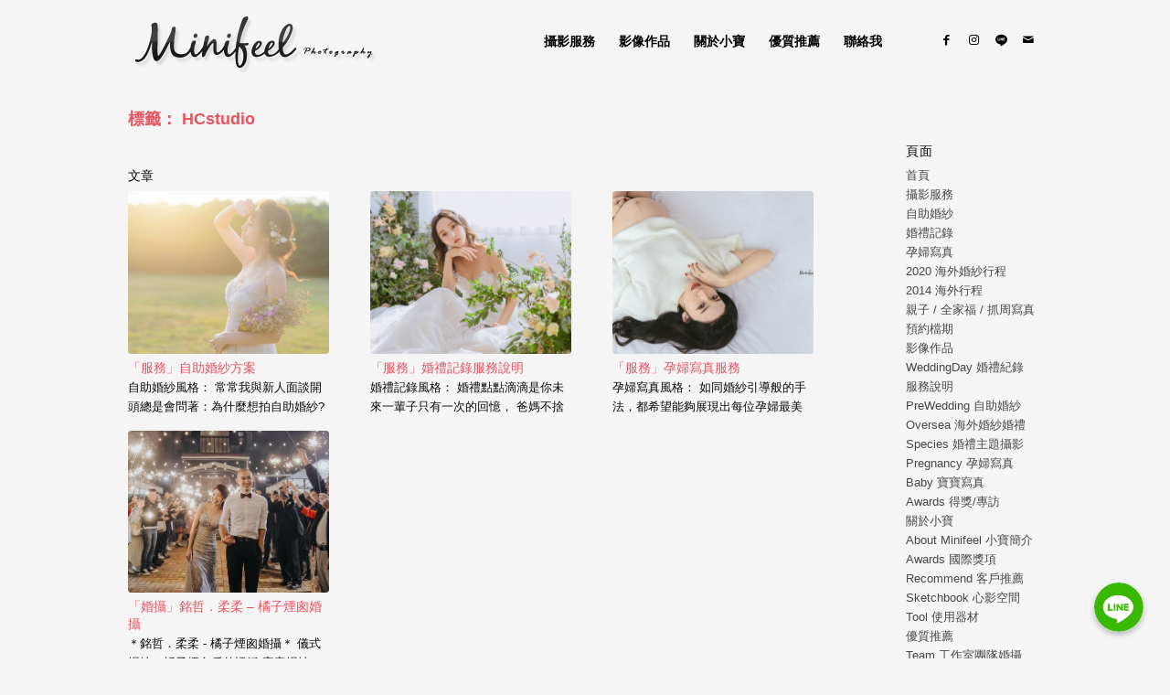

--- FILE ---
content_type: text/html; charset=UTF-8
request_url: https://minifeel.tw/tag/hcstudio/
body_size: 24245
content:
<!DOCTYPE html>
<html lang="zh-TW"
prefix="og: https://ogp.me/ns#"  class="html_boxed responsive av-preloader-disabled av-custom-lightbox  html_header_top html_logo_left html_main_nav_header html_menu_right html_slim html_header_sticky_disabled html_header_shrinking_disabled html_mobile_menu_tablet html_header_searchicon_disabled html_content_align_center html_header_unstick_top_disabled html_header_stretch_disabled html_minimal_header html_av-overlay-side html_av-overlay-side-classic html_av-submenu-noclone html_entry_id_13453 av-cookies-no-cookie-consent av-no-preview html_text_menu_active ">
<head>
<meta charset="UTF-8" />
<div style="display: block; overflow: hidden; width: 0; height: 0;"><h1><a href="https://www.leeimage.com.tw/">婚攝小寶 - 婚禮攝影｜自助婚紗｜婚禮攝影｜婚攝推薦｜孕婦寫真</a></h1><h2>婚攝小寶提供優質的婚攝、婚禮攝影、婚禮紀錄、自助婚紗、海外婚紗婚攝等服務。豐富的婚攝經驗，每場婚禮，都是每個新娘心中最難忘的一個回憶，也許這些回憶會隨著年紀慢慢的消逝，但是希望藉由這些婚攝照片，能夠像是當天故事般的感動著新人。 我們提供最完整的海外婚紗、自助婚紗、婚禮攝影、孕婦寫真服務，最多的婚攝作品讓你選擇。</h2></div>
<!-- mobile setting -->
<meta name="viewport" content="width=device-width, initial-scale=1">
<!-- Scripts/CSS and wp_head hook -->
<title>HCstudio | 婚攝小寶 - 婚禮攝影 | 婚紗攝影 | 孕婦寫真 | 海外婚紗| 婚攝推薦</title>
<!-- All In One SEO Pack 3.7.1ob_start_detected [-1,-1] -->
<script type="application/ld+json" class="aioseop-schema">{"@context":"https://schema.org","@graph":[{"@type":["Person","Organization"],"@id":"https://minifeel.tw/#person","url":"https://minifeel.tw/","name":"minifeel","sameAs":[],"image":{"@type":"ImageObject","@id":"https://minifeel.tw/#personlogo","url":"https://secure.gravatar.com/avatar/335ff7f810bc3d6539b2efa40410f284?s=96&d=mm&r=g","width":96,"height":96,"caption":"minifeel"},"logo":{"@id":"https://minifeel.tw/#personlogo"}},{"@type":"WebSite","@id":"https://minifeel.tw/#website","url":"https://minifeel.tw/","name":"婚攝小寶 - 婚禮攝影 | 婚紗攝影 | 孕婦寫真 | 海外婚紗| 婚攝推薦","publisher":{"@id":"https://minifeel.tw/#person"}},{"@type":"CollectionPage","@id":"https://minifeel.tw/tag/hcstudio/#collectionpage","url":"https://minifeel.tw/tag/hcstudio/","inLanguage":"zh-TW","name":"HCstudio","isPartOf":{"@id":"https://minifeel.tw/#website"},"breadcrumb":{"@id":"https://minifeel.tw/tag/hcstudio/#breadcrumblist"}},{"@type":"BreadcrumbList","@id":"https://minifeel.tw/tag/hcstudio/#breadcrumblist","itemListElement":[{"@type":"ListItem","position":1,"item":{"@type":"WebPage","@id":"https://minifeel.tw/","url":"https://minifeel.tw/","name":"婚攝小寶 - 婚禮攝影 | 婚紗攝影 | 孕婦寫真 | 海外婚紗攝影 | 婚攝推薦 "}},{"@type":"ListItem","position":2,"item":{"@type":"WebPage","@id":"https://minifeel.tw/tag/hcstudio/","url":"https://minifeel.tw/tag/hcstudio/","name":"HCstudio"}}]}]}</script>
<link rel="canonical" href="https://minifeel.tw/tag/hcstudio/" />
<script type="text/javascript" >
window.ga=window.ga||function(){(ga.q=ga.q||[]).push(arguments)};ga.l=+new Date;
ga('create', 'UA-45331619-1', { 'cookieDomain': 'minifeel.tw' } );
// Plugins
ga('require', 'ec');ga('require', 'linkid', 'linkid.js');
ga('send', 'pageview');
</script>
<script async src="https://www.google-analytics.com/analytics.js"></script>
<!-- All In One SEO Pack -->
<link rel="alternate" type="application/rss+xml" title="訂閱《婚攝小寶 - 婚禮攝影 | 婚紗攝影 | 孕婦寫真 | 海外婚紗| 婚攝推薦》&raquo; 資訊提供" href="https://minifeel.tw/feed/" />
<link rel="alternate" type="application/rss+xml" title="訂閱《婚攝小寶 - 婚禮攝影 | 婚紗攝影 | 孕婦寫真 | 海外婚紗| 婚攝推薦》&raquo; 留言的資訊提供" href="https://minifeel.tw/comments/feed/" />
<link rel="alternate" type="application/rss+xml" title="訂閱《婚攝小寶 - 婚禮攝影 | 婚紗攝影 | 孕婦寫真 | 海外婚紗| 婚攝推薦》&raquo; 標籤〈HCstudio〉的資訊提供" href="https://minifeel.tw/tag/hcstudio/feed/" />
<!-- google webfont font replacement -->
<script type='text/javascript'>
(function() {
/*	check if webfonts are disabled by user setting via cookie - or user must opt in.	*/
var html = document.getElementsByTagName('html')[0];
var cookie_check = html.className.indexOf('av-cookies-needs-opt-in') >= 0 || html.className.indexOf('av-cookies-can-opt-out') >= 0;
var allow_continue = true;
var silent_accept_cookie = html.className.indexOf('av-cookies-user-silent-accept') >= 0;
if( cookie_check && ! silent_accept_cookie )
{
if( ! document.cookie.match(/aviaCookieConsent/) || html.className.indexOf('av-cookies-session-refused') >= 0 )
{
allow_continue = false;
}
else
{
if( ! document.cookie.match(/aviaPrivacyRefuseCookiesHideBar/) )
{
allow_continue = false;
}
else if( ! document.cookie.match(/aviaPrivacyEssentialCookiesEnabled/) )
{
allow_continue = false;
}
else if( document.cookie.match(/aviaPrivacyGoogleWebfontsDisabled/) )
{
allow_continue = false;
}
}
}
if( allow_continue )
{
var f = document.createElement('link');
f.type 	= 'text/css';
f.rel 	= 'stylesheet';
f.href 	= '//fonts.googleapis.com/css?family=Microsoft+JhengHei';
f.id 	= 'avia-google-webfont';
document.getElementsByTagName('head')[0].appendChild(f);
}
})();
</script>
<link rel='stylesheet' id='avia-grid-css'  href='//minifeel.tw/wp-content/cache/wpfc-minified/87ztz85y/8142t.css' type='text/css' media='all' />
<link rel='stylesheet' id='avia-base-css'  href='//minifeel.tw/wp-content/cache/wpfc-minified/lnsed4go/8142t.css' type='text/css' media='all' />
<link rel='stylesheet' id='avia-layout-css'  href='//minifeel.tw/wp-content/cache/wpfc-minified/f2ugzx0b/8142t.css' type='text/css' media='all' />
<link rel='stylesheet' id='avia-module-blog-css'  href='//minifeel.tw/wp-content/cache/wpfc-minified/1cys8fpg/8142t.css' type='text/css' media='all' />
<link rel='stylesheet' id='avia-module-postslider-css'  href='//minifeel.tw/wp-content/cache/wpfc-minified/qut5hefv/8142t.css' type='text/css' media='all' />
<link rel='stylesheet' id='avia-module-button-css'  href='//minifeel.tw/wp-content/cache/wpfc-minified/kctx72h8/8142t.css' type='text/css' media='all' />
<link rel='stylesheet' id='avia-module-button-fullwidth-css'  href='//minifeel.tw/wp-content/cache/wpfc-minified/llfkzh6s/8142t.css' type='text/css' media='all' />
<link rel='stylesheet' id='avia-module-catalogue-css'  href='//minifeel.tw/wp-content/cache/wpfc-minified/eh27m1d5/8142t.css' type='text/css' media='all' />
<link rel='stylesheet' id='avia-module-comments-css'  href='//minifeel.tw/wp-content/cache/wpfc-minified/jyrxphtp/8142t.css' type='text/css' media='all' />
<link rel='stylesheet' id='avia-module-gallery-css'  href='//minifeel.tw/wp-content/cache/wpfc-minified/l9a7xyw7/8142t.css' type='text/css' media='all' />
<link rel='stylesheet' id='avia-module-gridrow-css'  href='//minifeel.tw/wp-content/cache/wpfc-minified/kz4d1ohm/8142t.css' type='text/css' media='all' />
<link rel='stylesheet' id='avia-module-heading-css'  href='//minifeel.tw/wp-content/cache/wpfc-minified/95k53jhw/8142t.css' type='text/css' media='all' />
<link rel='stylesheet' id='avia-module-hr-css'  href='//minifeel.tw/wp-content/cache/wpfc-minified/fopp0nax/8142t.css' type='text/css' media='all' />
<link rel='stylesheet' id='avia-module-icon-css'  href='//minifeel.tw/wp-content/cache/wpfc-minified/ldyxfj9o/8142t.css' type='text/css' media='all' />
<link rel='stylesheet' id='avia-module-iconlist-css'  href='//minifeel.tw/wp-content/cache/wpfc-minified/qu6m8zkz/8142t.css' type='text/css' media='all' />
<link rel='stylesheet' id='avia-module-image-css'  href='//minifeel.tw/wp-content/cache/wpfc-minified/kkzcup88/8142t.css' type='text/css' media='all' />
<link rel='stylesheet' id='avia-module-slideshow-css'  href='//minifeel.tw/wp-content/cache/wpfc-minified/1gdinrn6/8142s.css' type='text/css' media='all' />
<link rel='stylesheet' id='avia-module-social-css'  href='//minifeel.tw/wp-content/cache/wpfc-minified/2qut7nfy/8142s.css' type='text/css' media='all' />
<link rel='stylesheet' id='avia-module-tabs-css'  href='//minifeel.tw/wp-content/cache/wpfc-minified/dr8r7y2e/8142s.css' type='text/css' media='all' />
<link rel='stylesheet' id='avia-module-video-css'  href='//minifeel.tw/wp-content/cache/wpfc-minified/d7a2fp20/8142s.css' type='text/css' media='all' />
<link rel='stylesheet' id='chaty-front-css-css'  href='//minifeel.tw/wp-content/cache/wpfc-minified/djyeafm/8142s.css' type='text/css' media='all' />
<style id='chaty-front-css-inline-css' type='text/css'>
#wechat-qr-code{right: {104}px; left:auto;}
.chaty-widget-is a{display: block; margin:0; padding:0;border-radius: 50%;-webkit-border-radius: 50%;-moz-border-radius: 50%; }
.chaty-widget-is svg{margin:0; padding:0;}
.chaty-main-widget { display: none; }
.chaty-in-desktop .chaty-main-widget.is-in-desktop { display: block; }
.chaty-in-mobile .chaty-main-widget.is-in-mobile { display: block; }
.chaty-widget.hide-widget { display: none !important; }
.chaty-widget, .chaty-widget .get, .chaty-widget .get a { width: 62px }
.facustom-icon { width: 54px; line-height: 54px; height: 54px; font-size: 27px; }
.chaty-widget-is a { width: 54px; height: 54px; }
.facustom-icon.chaty-btn-line {background-color: #38B900}
.chaty-line .color-element {fill: #38B900; background: #38B900}
/*.chaty-widget-i-title.hide-it { display: none !important; }*/
body div.chaty-widget.hide-widget { display: none !important; }
.i-trigger .chaty-widget-i-title, .chaty-widget-i .chaty-widget-i-title {color:#333333 !important; background:#ffffff !important;}.i-trigger .chaty-widget-i-title p, .chaty-widget-i.chaty-main-widget .chaty-widget-i-title p {color:#333333 !important; background:#ffffff !important;}.i-trigger .chaty-widget-i:not(.no-tooltip):before, .chaty-widget-i.chaty-main-widget:before { border-color: transparent transparent transparent #ffffff !important;}.chaty-widget.chaty-widget-is-right .i-trigger .i-trigger-open.chaty-widget-i:before, .chaty-widget.chaty-widget-is-right .chaty-widget-i:before { border-color: transparent #ffffff transparent transparent !important;}.chaty-widget.chaty-widget-is-right .i-trigger .chaty-widget-i:before, .chaty-widget.chaty-widget-is-right .chaty-widget-i:before {border-color: transparent #ffffff transparent transparent !important; }
</style>
<link rel='stylesheet' id='sbi_styles-css'  href='//minifeel.tw/wp-content/cache/wpfc-minified/m8zi23ah/8142s.css' type='text/css' media='all' />
<link rel='stylesheet' id='wp-block-library-css'  href='//minifeel.tw/wp-content/cache/wpfc-minified/76z94sdw/8142s.css' type='text/css' media='all' />
<style id='wp-block-library-inline-css' type='text/css'>
.has-text-align-justify{text-align:justify;}
</style>
<link rel='stylesheet' id='contact-form-7-css'  href='//minifeel.tw/wp-content/cache/wpfc-minified/785hga3d/8142s.css' type='text/css' media='all' />
<link rel='stylesheet' id='avia-scs-css'  href='//minifeel.tw/wp-content/cache/wpfc-minified/g3sz81wd/8142s.css' type='text/css' media='all' />
<link rel='stylesheet' id='avia-widget-css-css'  href='//minifeel.tw/wp-content/cache/wpfc-minified/obr8vfu/8142s.css' type='text/css' media='screen' />
<link rel='stylesheet' id='avia-dynamic-css'  href='//minifeel.tw/wp-content/cache/wpfc-minified/7ik06pad/8142s.css' type='text/css' media='all' />
<link rel='stylesheet' id='avia-custom-css'  href='//minifeel.tw/wp-content/cache/wpfc-minified/fp3bsuip/8142s.css' type='text/css' media='all' />
<link rel='stylesheet' id='jetpack_css-css'  href='//minifeel.tw/wp-content/cache/wpfc-minified/1fe9p96o/8142s.css' type='text/css' media='all' />
<script type='text/javascript' src='//minifeel.tw/wp-content/cache/wpfc-minified/dh8vug9p/81435.js' id='jquery-core-js'></script>
<script type='text/javascript' src='//minifeel.tw/wp-content/cache/wpfc-minified/mcojfjt1/81434.js' id='jquery-migrate-js'></script>
<script type='text/javascript' id='chaty-front-end-js-extra'>
/* <![CDATA[ */
var chaty_settings = {"object_settings":{"isPRO":0,"pending_messages":"off","cht_cta_bg_color":"#ffffff","cht_cta_text_color":"#333333","click_setting":"click","number_of_messages":"1","number_color":"#ffffff","number_bg_color":"#dd0000","position":"right","social":[{"val":"https:\/\/lin.ee\/aJWmvBH","default_icon":"<svg class=\"ico_d \" width=\"39\" height=\"39\" viewBox=\"0 0 39 39\" fill=\"none\" xmlns=\"http:\/\/www.w3.org\/2000\/svg\" style=\"transform: rotate(0deg);\"><circle class=\"color-element\" cx=\"19.4395\" cy=\"19.4395\" r=\"19.4395\" fill=\"#38B900\"><\/circle><path d=\"M24 9.36561C24 4.19474 18.6178 0 12 0C5.38215 0 0 4.19474 0 9.36561C0 13.9825 4.25629 17.8606 10.0229 18.5993C10.4073 18.6785 10.9565 18.8368 11.0664 19.1797C11.1762 19.4699 11.1487 19.9184 11.0938 20.235C11.0938 20.235 10.9565 21.0528 10.9291 21.2111C10.8741 21.5013 10.6819 22.3456 11.9725 21.8443C13.2632 21.3167 18.8924 17.9398 21.3913 15.1433C23.1487 13.2702 24 11.4234 24 9.36561Z\" transform=\"translate(7 10)\" fill=\"white\"><\/path><path d=\"M1.0984 0H0.24714C0.10984 0 -2.09503e-07 0.105528 -2.09503e-07 0.211056V5.22364C-2.09503e-07 5.35555 0.10984 5.43469 0.24714 5.43469H1.0984C1.2357 5.43469 1.34554 5.32917 1.34554 5.22364V0.211056C1.34554 0.105528 1.2357 0 1.0984 0Z\" transform=\"translate(15.4577 16.8593)\" fill=\"#38B900\" class=\"color-element\"><\/path><path d=\"M4.66819 0H3.81693C3.67963 0 3.56979 0.105528 3.56979 0.211056V3.19222L1.18078 0.0791458C1.18078 0.0791458 1.18078 0.0527642 1.15332 0.0527642C1.15332 0.0527642 1.15332 0.0527641 1.12586 0.0263821C1.12586 0.0263821 1.12586 0.0263821 1.0984 0.0263821H0.247139C0.10984 0.0263821 4.19006e-07 0.13191 4.19006e-07 0.237438V5.25002C4.19006e-07 5.38193 0.10984 5.46108 0.247139 5.46108H1.0984C1.2357 5.46108 1.34554 5.35555 1.34554 5.25002V2.26885L3.73455 5.38193C3.76201 5.40831 3.76201 5.43469 3.78947 5.43469C3.78947 5.43469 3.78947 5.43469 3.81693 5.43469C3.81693 5.43469 3.81693 5.43469 3.84439 5.43469C3.87185 5.43469 3.87185 5.43469 3.89931 5.43469H4.75057C4.88787 5.43469 4.99771 5.32917 4.99771 5.22364V0.211056C4.91533 0.105528 4.80549 0 4.66819 0Z\" transform=\"translate(17.6819 16.8593)\" fill=\"#38B900\" class=\"color-element\"><\/path><path d=\"M3.62471 4.22112H1.34554V0.237438C1.34554 0.105528 1.2357 0 1.0984 0H0.24714C0.10984 0 -5.23757e-08 0.105528 -5.23757e-08 0.237438V5.25002C-5.23757e-08 5.30278 0.0274599 5.35555 0.0549198 5.40831C0.10984 5.43469 0.16476 5.46108 0.21968 5.46108H3.56979C3.70709 5.46108 3.78947 5.35555 3.78947 5.22364V4.4058C3.87185 4.32665 3.76201 4.22112 3.62471 4.22112Z\" transform=\"translate(10.8993 16.8593)\" fill=\"#38B900\" class=\"color-element\"><\/path><path d=\"M3.56979 1.29272C3.70709 1.29272 3.78947 1.18719 3.78947 1.05528V0.237438C3.78947 0.105528 3.67963 -1.00639e-07 3.56979 -1.00639e-07H0.219679C0.164759 -1.00639e-07 0.10984 0.0263821 0.0549199 0.0527641C0.02746 0.105528 -2.09503e-07 0.158292 -2.09503e-07 0.211056V5.22364C-2.09503e-07 5.2764 0.02746 5.32917 0.0549199 5.38193C0.10984 5.40831 0.164759 5.43469 0.219679 5.43469H3.56979C3.70709 5.43469 3.78947 5.32917 3.78947 5.19726V4.37941C3.78947 4.2475 3.67963 4.14198 3.56979 4.14198H1.29062V3.29775H3.56979C3.70709 3.29775 3.78947 3.19222 3.78947 3.06031V2.24247C3.78947 2.11056 3.67963 2.00503 3.56979 2.00503H1.29062V1.16081H3.56979V1.29272Z\" transform=\"translate(23.421 16.8329)\" fill=\"#38B900\" class=\"color-element\"><\/path><\/svg>","bg_color":"#38B900","rbg_color":"56,185,0","title":"Line","img_url":"","social_channel":"line","channel_type":"line","href_url":"https:\/\/lin.ee\/aJWmvBH","desktop_target":"_blank","mobile_target":"_blank","qr_code_image":"","channel":"Line","is_mobile":1,"is_desktop":1,"mobile_url":"https:\/\/lin.ee\/aJWmvBH","on_click":"","has_font":0,"popup_html":"","has_custom_popup":0,"is_default_open":0}],"pos_side":"right","bot":"25","side":"25","device":"desktop_active mobile_active","color":"#FF6060","rgb_color":"255,96,96","widget_size":"54","widget_type":"chat-bubble","widget_img":"","cta":"","active":"true","close_text":"","analytics":0,"save_user_clicks":0,"close_img":"","is_mobile":0,"ajax_url":"https:\/\/minifeel.tw\/wp-admin\/admin-ajax.php","animation_class":"","time_trigger":"yes","trigger_time":"0","exit_intent":"no","on_page_scroll":"no","page_scroll":"0","gmt":"","display_conditions":0,"display_rules":[],"display_state":"click","has_close_button":"yes","mode":"vertical"},"ajax_url":"https:\/\/minifeel.tw\/wp-admin\/admin-ajax.php"};
/* ]]> */
</script>
<script type='text/javascript' src='//minifeel.tw/wp-content/cache/wpfc-minified/2q9lp8nl/81434.js' id='chaty-front-end-js'></script>
<script type='text/javascript' id='wk-tag-manager-script-js-after'>
function shouldTrack(){
var trackLoggedIn = true;
var loggedIn = false;
if(!loggedIn){
return true;
} else if( trackLoggedIn ) {
return true;
}
return false;
}
function hasWKGoogleAnalyticsCookie() {
return (new RegExp('wp_wk_ga_untrack_' + document.location.hostname)).test(document.cookie);
}
if (!hasWKGoogleAnalyticsCookie() && shouldTrack()) {
//Google Tag Manager
(function (w, d, s, l, i) {
w[l] = w[l] || [];
w[l].push({
'gtm.start':
new Date().getTime(), event: 'gtm.js'
});
var f = d.getElementsByTagName(s)[0],
j = d.createElement(s), dl = l != 'dataLayer' ? '&l=' + l : '';
j.async = true;
j.src =
'//www.googletagmanager.com/gtm.js?id=' + i + dl;
f.parentNode.insertBefore(j, f);
})(window, document, 'script', 'dataLayer', 'GTM-K9NXPMZ');
}
</script>
<script type='text/javascript' src='//minifeel.tw/wp-content/cache/wpfc-minified/2ylyuww1/81434.js' id='avia-compat-js'></script>
<link rel="https://api.w.org/" href="https://minifeel.tw/wp-json/" /><link rel="alternate" type="application/json" href="https://minifeel.tw/wp-json/wp/v2/tags/2174" /><link rel="EditURI" type="application/rsd+xml" title="RSD" href="https://minifeel.tw/xmlrpc.php?rsd" />
<link rel="wlwmanifest" type="application/wlwmanifest+xml" href="https://minifeel.tw/wp-includes/wlwmanifest.xml" /> 
<meta name="generator" content="WordPress 5.6.16" />
<style type='text/css'>img#wpstats{display:none}</style><link rel="profile" href="https://gmpg.org/xfn/11" />
<link rel="alternate" type="application/rss+xml" title="婚攝小寶 - 婚禮攝影 | 婚紗攝影 | 孕婦寫真 | 海外婚紗| 婚攝推薦 RSS2 Feed" href="https://minifeel.tw/feed/" />
<link rel="pingback" href="https://minifeel.tw/xmlrpc.php" />
<!--[if lt IE 9]><script src="//minifeel.tw/wp-content/cache/wpfc-minified/sywc1fa/81434.js"></script><![endif]-->
<link rel="icon" href="https://minifeel.tw/wp-content/uploads/favicon.png" type="image/png">
<link rel="icon" href="https://minifeel.tw/wp-content/uploads/icon.png" sizes="32x32" />
<link rel="icon" href="https://minifeel.tw/wp-content/uploads/icon.png" sizes="192x192" />
<link rel="apple-touch-icon" href="https://minifeel.tw/wp-content/uploads/icon.png" />
<meta name="msapplication-TileImage" content="https://minifeel.tw/wp-content/uploads/icon.png" />
<style type='text/css'>
@font-face {font-family: 'entypo-fontello'; font-weight: normal; font-style: normal; font-display: auto;
src: url('https://minifeel.tw/wp-content/themes/enfold474ok/config-templatebuilder/avia-template-builder/assets/fonts/entypo-fontello.eot');
src: url('https://minifeel.tw/wp-content/themes/enfold474ok/config-templatebuilder/avia-template-builder/assets/fonts/entypo-fontello.eot?#iefix') format('embedded-opentype'), 
url('https://minifeel.tw/wp-content/themes/enfold474ok/config-templatebuilder/avia-template-builder/assets/fonts/entypo-fontello.woff') format('woff'),
url('https://minifeel.tw/wp-content/themes/enfold474ok/config-templatebuilder/avia-template-builder/assets/fonts/entypo-fontello.woff2') format('woff2'),
url('https://minifeel.tw/wp-content/themes/enfold474ok/config-templatebuilder/avia-template-builder/assets/fonts/entypo-fontello.ttf') format('truetype'), 
url('https://minifeel.tw/wp-content/themes/enfold474ok/config-templatebuilder/avia-template-builder/assets/fonts/entypo-fontello.svg#entypo-fontello') format('svg');
} #top .avia-font-entypo-fontello, body .avia-font-entypo-fontello, html body [data-av_iconfont='entypo-fontello']:before{ font-family: 'entypo-fontello'; }
@font-face {font-family: 'fontello'; font-weight: normal; font-style: normal; font-display: auto;
src: url('https://minifeel.tw/wp-content/uploads/avia_fonts/fontello/fontello.eot');
src: url('https://minifeel.tw/wp-content/uploads/avia_fonts/fontello/fontello.eot?#iefix') format('embedded-opentype'), 
url('https://minifeel.tw/wp-content/uploads/avia_fonts/fontello/fontello.woff') format('woff'),
url('https://minifeel.tw/wp-content/uploads/avia_fonts/fontello/fontello.woff2') format('woff2'),
url('https://minifeel.tw/wp-content/uploads/avia_fonts/fontello/fontello.ttf') format('truetype'), 
url('https://minifeel.tw/wp-content/uploads/avia_fonts/fontello/fontello.svg#fontello') format('svg');
} #top .avia-font-fontello, body .avia-font-fontello, html body [data-av_iconfont='fontello']:before{ font-family: 'fontello'; }
</style>
<!--
Debugging Info for Theme support: 
Theme: Enfold
Version: 4.7.4
Installed: enfold474ok
AviaFramework Version: 5.0
AviaBuilder Version: 4.7.1.1
aviaElementManager Version: 1.0.1
ML:256-PU:26-PLA:22
WP:5.6.16
Compress: CSS:disabled - JS:disabled
Updates: disabled
PLAu:19
-->
</head>
<body data-rsssl=1 id="top" class="archive tag tag-hcstudio tag-2174  rtl_columns boxed microsoft_jhenghei" itemscope="itemscope" itemtype="https://schema.org/WebPage" >
<div id='wrap_all'>
<header id='header' class='all_colors header_color light_bg_color  av_header_top av_logo_left av_main_nav_header av_menu_right av_slim av_header_sticky_disabled av_header_shrinking_disabled av_header_stretch_disabled av_mobile_menu_tablet av_header_searchicon_disabled av_header_unstick_top_disabled av_minimal_header av_bottom_nav_disabled  av_header_border_disabled'  role="banner" itemscope="itemscope" itemtype="https://schema.org/WPHeader" >
<div  id='header_main' class='container_wrap container_wrap_logo'>
<div class='container av-logo-container'><div class='inner-container'><span class='logo'><a href='https://minifeel.tw/'><img height='100' width='300' src='https://minifeel.tw/wp-content/uploads/2013/10/Blog_S.png' alt='婚攝小寶 - 婚禮攝影 | 婚紗攝影 | 孕婦寫真 | 海外婚紗| 婚攝推薦' title='' /></a></span><nav class='main_menu' data-selectname='Select a page'  role="navigation" itemscope="itemscope" itemtype="https://schema.org/SiteNavigationElement" ><div class="avia-menu av-main-nav-wrap av_menu_icon_beside"><ul id="avia-menu" class="menu av-main-nav"><li id="menu-item-9830" class="menu-item menu-item-type-custom menu-item-object-custom menu-item-has-children menu-item-top-level menu-item-top-level-1"><a href="#" itemprop="url"><span class="avia-bullet"></span><span class="avia-menu-text">攝影服務</span><span class="avia-menu-fx"><span class="avia-arrow-wrap"><span class="avia-arrow"></span></span></span></a>
<ul class="sub-menu">
<li id="menu-item-9831" class="menu-item menu-item-type-post_type menu-item-object-page"><a href="https://minifeel.tw/services/2020-oversea/" itemprop="url"><span class="avia-bullet"></span><span class="avia-menu-text">2020 海外婚紗行程</span></a></li>
<li id="menu-item-9833" class="menu-item menu-item-type-post_type menu-item-object-page"><a href="https://minifeel.tw/services/weddingday/" itemprop="url"><span class="avia-bullet"></span><span class="avia-menu-text">婚禮記錄</span></a></li>
<li id="menu-item-9834" class="menu-item menu-item-type-post_type menu-item-object-page"><a href="https://minifeel.tw/services/pre-wedding/" itemprop="url"><span class="avia-bullet"></span><span class="avia-menu-text">自助婚紗</span></a></li>
<li id="menu-item-9836" class="menu-item menu-item-type-post_type menu-item-object-page"><a href="https://minifeel.tw/services/pregnancy/" itemprop="url"><span class="avia-bullet"></span><span class="avia-menu-text">孕婦寫真</span></a></li>
<li id="menu-item-9832" class="menu-item menu-item-type-post_type menu-item-object-page"><a href="https://minifeel.tw/services/baby/" itemprop="url"><span class="avia-bullet"></span><span class="avia-menu-text">親子 / 全家福 / 抓周寫真</span></a></li>
<li id="menu-item-9835" class="menu-item menu-item-type-post_type menu-item-object-page"><a href="https://minifeel.tw/services/order/" itemprop="url"><span class="avia-bullet"></span><span class="avia-menu-text">預約檔期</span></a></li>
</ul>
</li>
<li id="menu-item-10002" class="menu-item menu-item-type-custom menu-item-object-custom menu-item-has-children menu-item-top-level menu-item-top-level-2"><a href="#" itemprop="url"><span class="avia-bullet"></span><span class="avia-menu-text">影像作品</span><span class="avia-menu-fx"><span class="avia-arrow-wrap"><span class="avia-arrow"></span></span></span></a>
<ul class="sub-menu">
<li id="menu-item-9937" class="menu-item menu-item-type-post_type menu-item-object-page"><a href="https://minifeel.tw/portfolio/weddingday/" itemprop="url"><span class="avia-bullet"></span><span class="avia-menu-text">WeddingDay 婚禮紀錄</span></a></li>
<li id="menu-item-9936" class="menu-item menu-item-type-post_type menu-item-object-page"><a href="https://minifeel.tw/portfolio/prewedding/" itemprop="url"><span class="avia-bullet"></span><span class="avia-menu-text">PreWedding 自助婚紗</span></a></li>
<li id="menu-item-9935" class="menu-item menu-item-type-post_type menu-item-object-page"><a href="https://minifeel.tw/portfolio/oversea/" itemprop="url"><span class="avia-bullet"></span><span class="avia-menu-text">Oversea 海外婚紗婚禮</span></a></li>
<li id="menu-item-9934" class="menu-item menu-item-type-post_type menu-item-object-page"><a href="https://minifeel.tw/portfolio/species/" itemprop="url"><span class="avia-bullet"></span><span class="avia-menu-text">Species 婚禮主題攝影</span></a></li>
<li id="menu-item-9933" class="menu-item menu-item-type-post_type menu-item-object-page"><a href="https://minifeel.tw/portfolio/pregnancy/" itemprop="url"><span class="avia-bullet"></span><span class="avia-menu-text">Pregnancy 孕婦寫真</span></a></li>
<li id="menu-item-9932" class="menu-item menu-item-type-post_type menu-item-object-page"><a href="https://minifeel.tw/portfolio/baby/" itemprop="url"><span class="avia-bullet"></span><span class="avia-menu-text">Baby 寶寶寫真</span></a></li>
<li id="menu-item-9931" class="menu-item menu-item-type-post_type menu-item-object-page"><a href="https://minifeel.tw/portfolio/awards/" itemprop="url"><span class="avia-bullet"></span><span class="avia-menu-text">Awards 得獎/專訪</span></a></li>
</ul>
</li>
<li id="menu-item-9840" class="menu-item menu-item-type-custom menu-item-object-custom menu-item-has-children menu-item-top-level menu-item-top-level-3"><a href="#" itemprop="url"><span class="avia-bullet"></span><span class="avia-menu-text">關於小寶</span><span class="avia-menu-fx"><span class="avia-arrow-wrap"><span class="avia-arrow"></span></span></span></a>
<ul class="sub-menu">
<li id="menu-item-9841" class="menu-item menu-item-type-post_type menu-item-object-page"><a href="https://minifeel.tw/about/minifeel/" itemprop="url"><span class="avia-bullet"></span><span class="avia-menu-text">About Minifeel 小寶簡介</span></a></li>
<li id="menu-item-9842" class="menu-item menu-item-type-post_type menu-item-object-page"><a href="https://minifeel.tw/about/awards/" itemprop="url"><span class="avia-bullet"></span><span class="avia-menu-text">Awards 國際獎項</span></a></li>
<li id="menu-item-9844" class="menu-item menu-item-type-post_type menu-item-object-page"><a href="https://minifeel.tw/about/recommend/" itemprop="url"><span class="avia-bullet"></span><span class="avia-menu-text">Recommend 客戶推薦</span></a></li>
<li id="menu-item-9972" class="menu-item menu-item-type-post_type menu-item-object-page"><a href="https://minifeel.tw/about/sketchbook/" itemprop="url"><span class="avia-bullet"></span><span class="avia-menu-text">Sketchbook 心影空間</span></a></li>
<li id="menu-item-9843" class="menu-item menu-item-type-post_type menu-item-object-page"><a href="https://minifeel.tw/about/tool/" itemprop="url"><span class="avia-bullet"></span><span class="avia-menu-text">Tool 使用器材</span></a></li>
<li id="menu-item-10179" class="menu-item menu-item-type-post_type menu-item-object-page"><a href="https://minifeel.tw/services/services/" itemprop="url"><span class="avia-bullet"></span><span class="avia-menu-text">服務說明</span></a></li>
</ul>
</li>
<li id="menu-item-10003" class="menu-item menu-item-type-custom menu-item-object-custom menu-item-has-children menu-item-top-level menu-item-top-level-4"><a href="#" itemprop="url"><span class="avia-bullet"></span><span class="avia-menu-text">優質推薦</span><span class="avia-menu-fx"><span class="avia-arrow-wrap"><span class="avia-arrow"></span></span></span></a>
<ul class="sub-menu">
<li id="menu-item-9850" class="menu-item menu-item-type-post_type menu-item-object-page"><a href="https://minifeel.tw/cooperative/minifeel-team/" itemprop="url"><span class="avia-bullet"></span><span class="avia-menu-text">Team 工作室團隊婚攝</span></a></li>
<li id="menu-item-9856" class="menu-item menu-item-type-post_type menu-item-object-page"><a href="https://minifeel.tw/cooperative/cooperative-for-minifeel/" itemprop="url"><span class="avia-bullet"></span><span class="avia-menu-text">Partner 搭配婚紗包套廠商</span></a></li>
<li id="menu-item-9855" class="menu-item menu-item-type-post_type menu-item-object-page"><a href="https://minifeel.tw/cooperative/bouquet/" itemprop="url"><span class="avia-bullet"></span><span class="avia-menu-text">Bouquet 捧花/婚禮佈置</span></a></li>
<li id="menu-item-9851" class="menu-item menu-item-type-post_type menu-item-object-page"><a href="https://minifeel.tw/cooperative/dress/" itemprop="url"><span class="avia-bullet"></span><span class="avia-menu-text">Dress 婚紗禮服推薦</span></a></li>
<li id="menu-item-9854" class="menu-item menu-item-type-post_type menu-item-object-page"><a href="https://minifeel.tw/cooperative/make_up/" itemprop="url"><span class="avia-bullet"></span><span class="avia-menu-text">Make up 新娘秘書</span></a></li>
<li id="menu-item-9848" class="menu-item menu-item-type-post_type menu-item-object-page"><a href="https://minifeel.tw/cooperative/mic/" itemprop="url"><span class="avia-bullet"></span><span class="avia-menu-text">MIC 婚禮主持人</span></a></li>
<li id="menu-item-9852" class="menu-item menu-item-type-post_type menu-item-object-page"><a href="https://minifeel.tw/cooperative/photo/" itemprop="url"><span class="avia-bullet"></span><span class="avia-menu-text">Photo 推薦婚攝</span></a></li>
<li id="menu-item-9849" class="menu-item menu-item-type-post_type menu-item-object-page"><a href="https://minifeel.tw/cooperative/suit/" itemprop="url"><span class="avia-bullet"></span><span class="avia-menu-text">Suit 西裝西服推薦</span></a></li>
<li id="menu-item-9853" class="menu-item menu-item-type-post_type menu-item-object-page"><a href="https://minifeel.tw/cooperative/video/" itemprop="url"><span class="avia-bullet"></span><span class="avia-menu-text">Video 動態錄影</span></a></li>
</ul>
</li>
<li id="menu-item-9857" class="menu-item menu-item-type-post_type menu-item-object-page menu-item-top-level menu-item-top-level-5"><a href="https://minifeel.tw/%e8%81%af%e7%b5%a1%e6%88%91/" itemprop="url"><span class="avia-bullet"></span><span class="avia-menu-text">聯絡我</span><span class="avia-menu-fx"><span class="avia-arrow-wrap"><span class="avia-arrow"></span></span></span></a></li>
<li class="av-burger-menu-main menu-item-avia-special ">
<a href="#" aria-label="Menu" aria-hidden="false">
<span class="av-hamburger av-hamburger--spin av-js-hamburger">
<span class="av-hamburger-box">
<span class="av-hamburger-inner"></span>
<strong>Menu</strong>
</span>
</span>
<span class="avia_hidden_link_text">Menu</span>
</a>
</li></ul></div><ul class='noLightbox social_bookmarks icon_count_4'><li class='social_bookmarks_facebook av-social-link-facebook social_icon_1'><a  target="_blank" aria-label="Link to Facebook" href='https://www.facebook.com/minifeel.tw' aria-hidden='false' data-av_icon='' data-av_iconfont='entypo-fontello' title='Facebook'><span class='avia_hidden_link_text'>Facebook</span></a></li><li class='social_bookmarks_instagram av-social-link-instagram social_icon_2'><a target="_blank" aria-label="Link to Instagram" href='https://www.instagram.com/minifeel.photo/' aria-hidden='false' data-av_icon='' data-av_iconfont='entypo-fontello' title='Instagram' rel="noopener"><span class='avia_hidden_link_text'>Instagram</span></a></li><li class='social_bookmarks_line av-social-link-line social_icon_3'><a target="_blank" aria-label="Link to Line" href='http://line.me/ti/p/TwIk8-NgUV' aria-hidden='false' data-av_icon='ন' data-av_iconfont='fontello' title='Line' rel="noopener"><span class='avia_hidden_link_text'>Line</span></a></li><li class='social_bookmarks_mail av-social-link-mail social_icon_4'><a  aria-label="Link to Mail" href='http://minifeel@hotmail.com' aria-hidden='false' data-av_icon='' data-av_iconfont='entypo-fontello' title='Mail'><span class='avia_hidden_link_text'>Mail</span></a></li></ul></nav></div> </div> 
<!-- end container_wrap-->
</div>
<div class='header_bg'></div>
<!-- end header -->
</header>
<div id='main' class='all_colors' data-scroll-offset='0'>
<div class='stretch_full container_wrap alternate_color light_bg_color title_container'><div class='container'><h1 class='main-title entry-title '><a href='https://minifeel.tw/tag/hcstudio/' rel='bookmark' title='Permanent Link: 標籤： HCstudio'  itemprop="headline" >標籤： HCstudio</a></h1></div></div>
<div class='container_wrap container_wrap_first main_color sidebar_right'>
<div class='container template-blog '>
<main class='content av-content-small alpha units'  role="main" itemprop="mainContentOfPage" itemscope="itemscope" itemtype="https://schema.org/Blog" >
<div class="category-term-description">
</div>
<div class='entry-content-wrapper'><h3 class='post-title tag-page-post-type-title '>文章</h3><div   data-autoplay=''  data-interval='5'  data-animation='fade'  data-show_slide_delay='90'  class='avia-content-slider avia-content-grid-active avia-content-slider1 avia-content-slider-odd avia-builder-el-no-sibling '  itemscope="itemscope" itemtype="https://schema.org/Blog" ><div class='avia-content-slider-inner'><div class='slide-entry-wrap'><article class='slide-entry flex_column  post-entry post-entry-3097 slide-entry-overview slide-loop-1 slide-parity-odd  av_one_third first real-thumbnail'  itemscope="itemscope" itemtype="https://schema.org/BlogPosting" itemprop="blogPost" ><a href='https://minifeel.tw/pre-wedding-package/' data-rel='slide-1' class='slide-image' title='「服務」自助婚紗方案'><img width="495" height="400" src="https://minifeel.tw/wp-content/uploads/20181019202647_69-495x400.jpg" class="attachment-portfolio size-portfolio wp-post-image" alt="" loading="lazy" /></a><div class='slide-content'><header class="entry-content-header"><h3 class='slide-entry-title entry-title '  itemprop="headline" ><a href='https://minifeel.tw/pre-wedding-package/' title='「服務」自助婚紗方案'>「服務」自助婚紗方案</a></h3><span class="av-vertical-delimiter"></span></header><div class='slide-meta'><div class='slide-meta-comments'><a href='https://minifeel.tw/pre-wedding-package/#respond'>0 評論</a></div><div class='slide-meta-del'>/</div><time class='slide-meta-time updated'  itemprop="datePublished" datetime="2015-02-12T13:05:27+08:00" >2015 年 02 月 12 日</time></div><div class='slide-entry-excerpt entry-content'  itemprop="text" >自助婚紗風格：
常常我與新人面談開頭總是會問著：為什麼想拍自助婚紗?
也藉由這個開場白，了解到新人的興趣、工作、交往的過程點滴，
我想傳達給新人的是，一個有故事的自助婚紗，
一定是兩個人一起努力，去挑選喜歡的景點、去思考你的服裝搭配，甚至是你的廠商名單，
我希望能夠參與你們的故事，並且成為這動人故事的推手。
充滿了自己特色的風格婚紗
從一早起床的居家風格到那別有特色的民宿，
也拍過那一起走過的校園小徑，
還有那換上足球服就精神抖擻的新郎，
生存遊戲在那平常就熱血活動的參與感，
那些天馬行空的畫面是新人的美麗想像，
但是小寶總是希望能把那想像的畫面化做實際的影像，
拍出屬於新人的故事，沒有別人可以取代的主角。
&nbsp;
&nbsp;
Minifeel…</div></div><footer class="entry-footer"></footer><span class='hidden'>
<span class='av-structured-data'  itemprop="image" itemscope="itemscope" itemtype="https://schema.org/ImageObject" >
<span itemprop='url'>https://minifeel.tw/wp-content/uploads/20181019202647_69.jpg</span>
<span itemprop='height'>533</span>
<span itemprop='width'>800</span>
</span>
<span class='av-structured-data'  itemprop="publisher" itemtype="https://schema.org/Organization" itemscope="itemscope" >
<span itemprop='name'>minifeel</span>
<span itemprop='logo' itemscope itemtype='https://schema.org/ImageObject'>
<span itemprop='url'>https://minifeel.tw/wp-content/uploads/2013/10/Blog_S.png</span>
</span>
</span><span class='av-structured-data'  itemprop="author" itemscope="itemscope" itemtype="https://schema.org/Person" ><span itemprop='name'>minifeel</span></span><span class='av-structured-data'  itemprop="datePublished" datetime="2022-03-30T20:40:58+08:00" >2015-02-12 13:05:27</span><span class='av-structured-data'  itemprop="dateModified" itemtype="https://schema.org/dateModified" >2023-11-30 22:29:54</span><span class='av-structured-data'  itemprop="mainEntityOfPage" itemtype="https://schema.org/mainEntityOfPage" ><span itemprop='name'>「服務」自助婚紗方案</span></span></span></article><article class='slide-entry flex_column  post-entry post-entry-864 slide-entry-overview slide-loop-2 slide-parity-even  av_one_third  real-thumbnail'  itemscope="itemscope" itemtype="https://schema.org/BlogPosting" itemprop="blogPost" ><a href='https://minifeel.tw/weddingdayservices/' data-rel='slide-1' class='slide-image' title='「服務」婚禮記錄服務說明'><img width="495" height="400" src="https://minifeel.tw/wp-content/uploads/20181025154013_52-495x400.jpg" class="attachment-portfolio size-portfolio wp-post-image" alt="" loading="lazy" /></a><div class='slide-content'><header class="entry-content-header"><h3 class='slide-entry-title entry-title '  itemprop="headline" ><a href='https://minifeel.tw/weddingdayservices/' title='「服務」婚禮記錄服務說明'>「服務」婚禮記錄服務說明</a></h3><span class="av-vertical-delimiter"></span></header><div class='slide-meta'><div class='slide-meta-comments'><a href='https://minifeel.tw/weddingdayservices/#respond'>0 評論</a></div><div class='slide-meta-del'>/</div><time class='slide-meta-time updated'  itemprop="datePublished" datetime="2015-02-11T03:01:05+08:00" >2015 年 02 月 11 日</time></div><div class='slide-entry-excerpt entry-content'  itemprop="text" >婚禮記錄風格：
婚禮點點滴滴是你未來一輩子只有一次的回憶，
爸媽不捨的心情、老公闖關完看見妳穿白紗的神情、新娘在房間內等待的表情、在場所有客人的祝福，
我喜歡用這些畫面來完成一篇讓你感動的故事。
在婚禮拍攝上，小寶擅於捕捉眼神情感的交會，
當你們眼神專注的方向，是重溫當時婚禮的心情，
擁抱的感動，彷彿會回到當時的溫度，同時也是屬於每對新人的婚禮故事。
&nbsp;
服務內容：
主攝小寶…</div></div><footer class="entry-footer"></footer><span class='hidden'>
<span class='av-structured-data'  itemprop="image" itemscope="itemscope" itemtype="https://schema.org/ImageObject" >
<span itemprop='url'>https://minifeel.tw/wp-content/uploads/20181025154013_52.jpg</span>
<span itemprop='height'>533</span>
<span itemprop='width'>800</span>
</span>
<span class='av-structured-data'  itemprop="publisher" itemtype="https://schema.org/Organization" itemscope="itemscope" >
<span itemprop='name'>minifeel</span>
<span itemprop='logo' itemscope itemtype='https://schema.org/ImageObject'>
<span itemprop='url'>https://minifeel.tw/wp-content/uploads/2013/10/Blog_S.png</span>
</span>
</span><span class='av-structured-data'  itemprop="author" itemscope="itemscope" itemtype="https://schema.org/Person" ><span itemprop='name'>minifeel</span></span><span class='av-structured-data'  itemprop="datePublished" datetime="2022-03-30T20:40:58+08:00" >2015-02-11 03:01:05</span><span class='av-structured-data'  itemprop="dateModified" itemtype="https://schema.org/dateModified" >2020-05-14 09:28:29</span><span class='av-structured-data'  itemprop="mainEntityOfPage" itemtype="https://schema.org/mainEntityOfPage" ><span itemprop='name'>「服務」婚禮記錄服務說明</span></span></span></article><article class='slide-entry flex_column  post-entry post-entry-9363 slide-entry-overview slide-loop-3 slide-parity-odd  av_one_third  real-thumbnail'  itemscope="itemscope" itemtype="https://schema.org/BlogPosting" itemprop="blogPost" ><a href='https://minifeel.tw/pregnancyservices/' data-rel='slide-1' class='slide-image' title='「服務」孕婦寫真服務'><img width="495" height="400" src="https://minifeel.tw/wp-content/uploads/20190107221256_17-495x400.jpg" class="attachment-portfolio size-portfolio wp-post-image" alt="" loading="lazy" /></a><div class='slide-content'><header class="entry-content-header"><h3 class='slide-entry-title entry-title '  itemprop="headline" ><a href='https://minifeel.tw/pregnancyservices/' title='「服務」孕婦寫真服務'>「服務」孕婦寫真服務</a></h3><span class="av-vertical-delimiter"></span></header><div class='slide-meta'><time class='slide-meta-time updated'  itemprop="datePublished" datetime="2015-02-10T03:20:08+08:00" >2015 年 02 月 10 日</time></div><div class='slide-entry-excerpt entry-content'  itemprop="text" >孕婦寫真風格：
如同婚紗引導般的手法，都希望能夠展現出每位孕婦最美的一面，
從懷下寶寶的那一刻起，心中是充滿著期待和喜悅，
那種幸福的感受與拍婚紗的美亦是截然不同，
從婚紗、婚禮、孕婦寫真、新生兒寫真到家庭寫真，
人生每個難忘的時刻，都是值得紀錄的過程。
預約孕婦寫真請點選
&nbsp;
服務內容：
攝影小寶…</div></div><footer class="entry-footer"></footer><span class='hidden'>
<span class='av-structured-data'  itemprop="image" itemscope="itemscope" itemtype="https://schema.org/ImageObject" >
<span itemprop='url'>https://minifeel.tw/wp-content/uploads/20190107221256_17.jpg</span>
<span itemprop='height'>534</span>
<span itemprop='width'>800</span>
</span>
<span class='av-structured-data'  itemprop="publisher" itemtype="https://schema.org/Organization" itemscope="itemscope" >
<span itemprop='name'>minifeel</span>
<span itemprop='logo' itemscope itemtype='https://schema.org/ImageObject'>
<span itemprop='url'>https://minifeel.tw/wp-content/uploads/2013/10/Blog_S.png</span>
</span>
</span><span class='av-structured-data'  itemprop="author" itemscope="itemscope" itemtype="https://schema.org/Person" ><span itemprop='name'>minifeel</span></span><span class='av-structured-data'  itemprop="datePublished" datetime="2022-03-30T20:40:58+08:00" >2015-02-10 03:20:08</span><span class='av-structured-data'  itemprop="dateModified" itemtype="https://schema.org/dateModified" >2020-12-31 21:53:02</span><span class='av-structured-data'  itemprop="mainEntityOfPage" itemtype="https://schema.org/mainEntityOfPage" ><span itemprop='name'>「服務」孕婦寫真服務</span></span></span></article></div><div class='slide-entry-wrap'><article class='slide-entry flex_column  post-entry post-entry-13453 slide-entry-overview slide-loop-4 slide-parity-odd  post-entry-last  av_one_third first real-thumbnail'  itemscope="itemscope" itemtype="https://schema.org/BlogPosting" itemprop="blogPost" ><a href='https://minifeel.tw/weddingday-rourou/' data-rel='slide-1' class='slide-image' title='「婚攝」銘哲．柔柔 &#8211; 橘子煙囪婚攝'><img width="495" height="399" src="https://minifeel.tw/wp-content/uploads/婚攝小寶_婚禮攝影_婚禮紀錄_自助婚紗_海外婚紗_孕婦寫真_HCstudio美式婚紗美式婚禮戶外婚禮橘子煙囪橘子煙囪婚禮點點造型211211_0210-495x399.jpg" class="attachment-portfolio size-portfolio wp-post-image" alt="" loading="lazy" /></a><div class='slide-content'><header class="entry-content-header"><h3 class='slide-entry-title entry-title '  itemprop="headline" ><a href='https://minifeel.tw/weddingday-rourou/' title='「婚攝」銘哲．柔柔 &#8211; 橘子煙囪婚攝'>「婚攝」銘哲．柔柔 &#8211; 橘子煙囪婚攝</a></h3><span class="av-vertical-delimiter"></span></header><div class='slide-meta'><time class='slide-meta-time updated'  itemprop="datePublished" datetime="2022-03-30T20:40:58+08:00" >2022 年 03 月 30 日</time></div><div class='slide-entry-excerpt entry-content'  itemprop="text" >
＊銘哲．柔柔 - 橘子煙囪婚攝＊
儀式場地：橘子煙囪戶外證婚
宴客場地：橘子煙囪
婚攝：小寶…</div></div><footer class="entry-footer"></footer><span class='hidden'>
<span class='av-structured-data'  itemprop="image" itemscope="itemscope" itemtype="https://schema.org/ImageObject" >
<span itemprop='url'>https://minifeel.tw/wp-content/uploads/婚攝小寶_婚禮攝影_婚禮紀錄_自助婚紗_海外婚紗_孕婦寫真_HCstudio美式婚紗美式婚禮戶外婚禮橘子煙囪橘子煙囪婚禮點點造型211211_0210.jpg</span>
<span itemprop='height'>399</span>
<span itemprop='width'>600</span>
</span>
<span class='av-structured-data'  itemprop="publisher" itemtype="https://schema.org/Organization" itemscope="itemscope" >
<span itemprop='name'>minifeel</span>
<span itemprop='logo' itemscope itemtype='https://schema.org/ImageObject'>
<span itemprop='url'>https://minifeel.tw/wp-content/uploads/2013/10/Blog_S.png</span>
</span>
</span><span class='av-structured-data'  itemprop="author" itemscope="itemscope" itemtype="https://schema.org/Person" ><span itemprop='name'>minifeel</span></span><span class='av-structured-data'  itemprop="datePublished" datetime="2022-03-30T20:40:58+08:00" >2022-03-30 20:40:58</span><span class='av-structured-data'  itemprop="dateModified" itemtype="https://schema.org/dateModified" >2022-06-21 20:09:07</span><span class='av-structured-data'  itemprop="mainEntityOfPage" itemtype="https://schema.org/mainEntityOfPage" ><span itemprop='name'>「婚攝」銘哲．柔柔 &#8211; 橘子煙囪婚攝</span></span></span></article></div></div></div></div>
<!--end content-->
</main>
<aside class='sidebar sidebar_right   alpha units'  role="complementary" itemscope="itemscope" itemtype="https://schema.org/WPSideBar" ><div class='inner_sidebar extralight-border'><section class='widget widget_pages'><h3 class='widgettitle'>頁面</h3><ul><li class="page_item page-item-9744"><a href="https://minifeel.tw/">首頁</a></li>
<li class="page_item page-item-351 page_item_has_children"><a href="https://minifeel.tw/services/">攝影服務</a></li>
<li class="page_item page-item-353"><a href="https://minifeel.tw/services/pre-wedding/">自助婚紗</a></li>
<li class="page_item page-item-355"><a href="https://minifeel.tw/services/weddingday/">婚禮記錄</a></li>
<li class="page_item page-item-3021"><a href="https://minifeel.tw/services/pregnancy/">孕婦寫真</a></li>
<li class="page_item page-item-2481"><a href="https://minifeel.tw/services/2020-oversea/">2020 海外婚紗行程</a></li>
<li class="page_item page-item-361"><a href="https://minifeel.tw/services/2014-oversea/">2014 海外行程</a></li>
<li class="page_item page-item-4489"><a href="https://minifeel.tw/services/baby/">親子 / 全家福 / 抓周寫真</a></li>
<li class="page_item page-item-359"><a href="https://minifeel.tw/services/order/">預約檔期</a></li>
<li class="page_item page-item-9983 page_item_has_children"><a href="https://minifeel.tw/portfolio/">影像作品</a></li>
<li class="page_item page-item-9905"><a href="https://minifeel.tw/portfolio/weddingday/">WeddingDay 婚禮紀錄</a></li>
<li class="page_item page-item-10176"><a href="https://minifeel.tw/services/services/">服務說明</a></li>
<li class="page_item page-item-9911"><a href="https://minifeel.tw/portfolio/prewedding/">PreWedding 自助婚紗</a></li>
<li class="page_item page-item-9915"><a href="https://minifeel.tw/portfolio/oversea/">Oversea 海外婚紗婚禮</a></li>
<li class="page_item page-item-9919"><a href="https://minifeel.tw/portfolio/species/">Species 婚禮主題攝影</a></li>
<li class="page_item page-item-9922"><a href="https://minifeel.tw/portfolio/pregnancy/">Pregnancy 孕婦寫真</a></li>
<li class="page_item page-item-9925"><a href="https://minifeel.tw/portfolio/baby/">Baby 寶寶寫真</a></li>
<li class="page_item page-item-9928"><a href="https://minifeel.tw/portfolio/awards/">Awards 得獎/專訪</a></li>
<li class="page_item page-item-363 page_item_has_children"><a href="https://minifeel.tw/about/">關於小寶</a></li>
<li class="page_item page-item-365"><a href="https://minifeel.tw/about/minifeel/">About Minifeel 小寶簡介</a></li>
<li class="page_item page-item-369"><a href="https://minifeel.tw/about/awards/">Awards 國際獎項</a></li>
<li class="page_item page-item-371"><a href="https://minifeel.tw/about/recommend/">Recommend 客戶推薦</a></li>
<li class="page_item page-item-9969"><a href="https://minifeel.tw/about/sketchbook/">Sketchbook 心影空間</a></li>
<li class="page_item page-item-367"><a href="https://minifeel.tw/about/tool/">Tool 使用器材</a></li>
<li class="page_item page-item-375 page_item_has_children current_page_parent"><a href="https://minifeel.tw/cooperative/">優質推薦</a></li>
<li class="page_item page-item-377"><a href="https://minifeel.tw/cooperative/minifeel-team/">Team 工作室團隊婚攝</a></li>
<li class="page_item page-item-9347"><a href="https://minifeel.tw/cooperative/cooperative-for-minifeel/">Partner 搭配婚紗包套廠商</a></li>
<li class="page_item page-item-849"><a href="https://minifeel.tw/cooperative/bouquet/">Bouquet 捧花/婚禮佈置</a></li>
<li class="page_item page-item-552"><a href="https://minifeel.tw/cooperative/dress/">Dress 婚紗禮服推薦</a></li>
<li class="page_item page-item-2223"><a href="https://minifeel.tw/cooperative/make_up/">Make up 新娘秘書</a></li>
<li class="page_item page-item-855"><a href="https://minifeel.tw/cooperative/mic/">MIC 婚禮主持人</a></li>
<li class="page_item page-item-689"><a href="https://minifeel.tw/cooperative/photo/">Photo 推薦婚攝</a></li>
<li class="page_item page-item-7090"><a href="https://minifeel.tw/cooperative/suit/">Suit 西裝西服推薦</a></li>
<li class="page_item page-item-2199"><a href="https://minifeel.tw/cooperative/video/">Video 動態錄影</a></li>
<li class="page_item page-item-379"><a href="https://minifeel.tw/%e8%81%af%e7%b5%a1%e6%88%91/">聯絡我</a></li>
</ul><span class='seperator extralight-border'></span></section><section class='widget widget_categories'><h3 class='widgettitle'>Categories</h3><ul>	<li class="cat-item cat-item-44"><a href="https://minifeel.tw/category/photo/awards/">Awards 得獎/專訪</a>
</li>
<li class="cat-item cat-item-1712"><a href="https://minifeel.tw/category/photo/baby/">Baby 寶寶寫真</a>
</li>
<li class="cat-item cat-item-7"><a href="https://minifeel.tw/category/photo/oversea/">Oversea 海外婚紗婚禮</a>
</li>
<li class="cat-item cat-item-5"><a href="https://minifeel.tw/category/photo/pre-wedding/">Pre-Wedding 自助婚紗</a>
</li>
<li class="cat-item cat-item-665"><a href="https://minifeel.tw/category/photo/pregnancy/">Pregnancy 孕婦寫真</a>
</li>
<li class="cat-item cat-item-209"><a href="https://minifeel.tw/category/recommend-%e5%ae%a2%e6%88%b6%e6%8e%a8%e8%96%a6%e6%96%87/">Recommend 客戶推薦文</a>
</li>
<li class="cat-item cat-item-52"><a href="https://minifeel.tw/category/services/">Services 服務說明</a>
</li>
<li class="cat-item cat-item-655"><a href="https://minifeel.tw/category/sketchbook/">Sketchbook 心影空間</a>
</li>
<li class="cat-item cat-item-31"><a href="https://minifeel.tw/category/photo/species/">Species 婚禮主題攝影</a>
</li>
<li class="cat-item cat-item-6"><a href="https://minifeel.tw/category/photo/wedding-day/">Wedding Day 婚禮紀錄</a>
</li>
<li class="cat-item cat-item-1"><a href="https://minifeel.tw/category/photo/">影像作品</a>
</li>
</ul><span class='seperator extralight-border'></span></section><section class='widget widget_archive'><h3 class='widgettitle'>存檔</h3><ul>	<li><a href='https://minifeel.tw/2026/01/'>2026 年 1 月</a></li>
<li><a href='https://minifeel.tw/2024/02/'>2024 年 2 月</a></li>
<li><a href='https://minifeel.tw/2023/02/'>2023 年 2 月</a></li>
<li><a href='https://minifeel.tw/2023/01/'>2023 年 1 月</a></li>
<li><a href='https://minifeel.tw/2022/11/'>2022 年 11 月</a></li>
<li><a href='https://minifeel.tw/2022/07/'>2022 年 7 月</a></li>
<li><a href='https://minifeel.tw/2022/05/'>2022 年 5 月</a></li>
<li><a href='https://minifeel.tw/2022/04/'>2022 年 4 月</a></li>
<li><a href='https://minifeel.tw/2022/03/'>2022 年 3 月</a></li>
<li><a href='https://minifeel.tw/2022/02/'>2022 年 2 月</a></li>
<li><a href='https://minifeel.tw/2022/01/'>2022 年 1 月</a></li>
<li><a href='https://minifeel.tw/2021/12/'>2021 年 12 月</a></li>
<li><a href='https://minifeel.tw/2021/11/'>2021 年 11 月</a></li>
<li><a href='https://minifeel.tw/2021/09/'>2021 年 9 月</a></li>
<li><a href='https://minifeel.tw/2021/05/'>2021 年 5 月</a></li>
<li><a href='https://minifeel.tw/2021/04/'>2021 年 4 月</a></li>
<li><a href='https://minifeel.tw/2021/03/'>2021 年 3 月</a></li>
<li><a href='https://minifeel.tw/2021/02/'>2021 年 2 月</a></li>
<li><a href='https://minifeel.tw/2021/01/'>2021 年 1 月</a></li>
<li><a href='https://minifeel.tw/2020/12/'>2020 年 12 月</a></li>
<li><a href='https://minifeel.tw/2020/11/'>2020 年 11 月</a></li>
<li><a href='https://minifeel.tw/2020/10/'>2020 年 10 月</a></li>
<li><a href='https://minifeel.tw/2020/09/'>2020 年 9 月</a></li>
<li><a href='https://minifeel.tw/2020/08/'>2020 年 8 月</a></li>
<li><a href='https://minifeel.tw/2020/07/'>2020 年 7 月</a></li>
<li><a href='https://minifeel.tw/2020/06/'>2020 年 6 月</a></li>
<li><a href='https://minifeel.tw/2020/05/'>2020 年 5 月</a></li>
<li><a href='https://minifeel.tw/2020/04/'>2020 年 4 月</a></li>
<li><a href='https://minifeel.tw/2020/03/'>2020 年 3 月</a></li>
<li><a href='https://minifeel.tw/2020/02/'>2020 年 2 月</a></li>
<li><a href='https://minifeel.tw/2020/01/'>2020 年 1 月</a></li>
<li><a href='https://minifeel.tw/2019/12/'>2019 年 12 月</a></li>
<li><a href='https://minifeel.tw/2019/11/'>2019 年 11 月</a></li>
<li><a href='https://minifeel.tw/2019/10/'>2019 年 10 月</a></li>
<li><a href='https://minifeel.tw/2019/09/'>2019 年 9 月</a></li>
<li><a href='https://minifeel.tw/2019/08/'>2019 年 8 月</a></li>
<li><a href='https://minifeel.tw/2019/07/'>2019 年 7 月</a></li>
<li><a href='https://minifeel.tw/2019/06/'>2019 年 6 月</a></li>
<li><a href='https://minifeel.tw/2019/05/'>2019 年 5 月</a></li>
<li><a href='https://minifeel.tw/2019/04/'>2019 年 4 月</a></li>
<li><a href='https://minifeel.tw/2019/03/'>2019 年 3 月</a></li>
<li><a href='https://minifeel.tw/2019/02/'>2019 年 2 月</a></li>
<li><a href='https://minifeel.tw/2019/01/'>2019 年 1 月</a></li>
<li><a href='https://minifeel.tw/2018/12/'>2018 年 12 月</a></li>
<li><a href='https://minifeel.tw/2018/11/'>2018 年 11 月</a></li>
<li><a href='https://minifeel.tw/2018/10/'>2018 年 10 月</a></li>
<li><a href='https://minifeel.tw/2018/09/'>2018 年 9 月</a></li>
<li><a href='https://minifeel.tw/2018/08/'>2018 年 8 月</a></li>
<li><a href='https://minifeel.tw/2018/07/'>2018 年 7 月</a></li>
<li><a href='https://minifeel.tw/2018/06/'>2018 年 6 月</a></li>
<li><a href='https://minifeel.tw/2018/05/'>2018 年 5 月</a></li>
<li><a href='https://minifeel.tw/2018/04/'>2018 年 4 月</a></li>
<li><a href='https://minifeel.tw/2018/03/'>2018 年 3 月</a></li>
<li><a href='https://minifeel.tw/2018/02/'>2018 年 2 月</a></li>
<li><a href='https://minifeel.tw/2018/01/'>2018 年 1 月</a></li>
<li><a href='https://minifeel.tw/2017/12/'>2017 年 12 月</a></li>
<li><a href='https://minifeel.tw/2017/11/'>2017 年 11 月</a></li>
<li><a href='https://minifeel.tw/2017/10/'>2017 年 10 月</a></li>
<li><a href='https://minifeel.tw/2017/09/'>2017 年 9 月</a></li>
<li><a href='https://minifeel.tw/2017/08/'>2017 年 8 月</a></li>
<li><a href='https://minifeel.tw/2017/07/'>2017 年 7 月</a></li>
<li><a href='https://minifeel.tw/2017/06/'>2017 年 6 月</a></li>
<li><a href='https://minifeel.tw/2017/05/'>2017 年 5 月</a></li>
<li><a href='https://minifeel.tw/2017/04/'>2017 年 4 月</a></li>
<li><a href='https://minifeel.tw/2017/03/'>2017 年 3 月</a></li>
<li><a href='https://minifeel.tw/2017/02/'>2017 年 2 月</a></li>
<li><a href='https://minifeel.tw/2017/01/'>2017 年 1 月</a></li>
<li><a href='https://minifeel.tw/2016/12/'>2016 年 12 月</a></li>
<li><a href='https://minifeel.tw/2016/11/'>2016 年 11 月</a></li>
<li><a href='https://minifeel.tw/2016/10/'>2016 年 10 月</a></li>
<li><a href='https://minifeel.tw/2016/09/'>2016 年 9 月</a></li>
<li><a href='https://minifeel.tw/2016/08/'>2016 年 8 月</a></li>
<li><a href='https://minifeel.tw/2016/07/'>2016 年 7 月</a></li>
<li><a href='https://minifeel.tw/2016/06/'>2016 年 6 月</a></li>
<li><a href='https://minifeel.tw/2016/05/'>2016 年 5 月</a></li>
<li><a href='https://minifeel.tw/2016/04/'>2016 年 4 月</a></li>
<li><a href='https://minifeel.tw/2016/03/'>2016 年 3 月</a></li>
<li><a href='https://minifeel.tw/2016/02/'>2016 年 2 月</a></li>
<li><a href='https://minifeel.tw/2016/01/'>2016 年 1 月</a></li>
<li><a href='https://minifeel.tw/2015/12/'>2015 年 12 月</a></li>
<li><a href='https://minifeel.tw/2015/11/'>2015 年 11 月</a></li>
<li><a href='https://minifeel.tw/2015/10/'>2015 年 10 月</a></li>
<li><a href='https://minifeel.tw/2015/09/'>2015 年 9 月</a></li>
<li><a href='https://minifeel.tw/2015/08/'>2015 年 8 月</a></li>
<li><a href='https://minifeel.tw/2015/07/'>2015 年 7 月</a></li>
<li><a href='https://minifeel.tw/2015/06/'>2015 年 6 月</a></li>
<li><a href='https://minifeel.tw/2015/05/'>2015 年 5 月</a></li>
<li><a href='https://minifeel.tw/2015/04/'>2015 年 4 月</a></li>
<li><a href='https://minifeel.tw/2015/03/'>2015 年 3 月</a></li>
<li><a href='https://minifeel.tw/2015/02/'>2015 年 2 月</a></li>
<li><a href='https://minifeel.tw/2015/01/'>2015 年 1 月</a></li>
<li><a href='https://minifeel.tw/2014/12/'>2014 年 12 月</a></li>
<li><a href='https://minifeel.tw/2014/11/'>2014 年 11 月</a></li>
<li><a href='https://minifeel.tw/2014/10/'>2014 年 10 月</a></li>
<li><a href='https://minifeel.tw/2014/09/'>2014 年 9 月</a></li>
<li><a href='https://minifeel.tw/2014/08/'>2014 年 8 月</a></li>
<li><a href='https://minifeel.tw/2014/07/'>2014 年 7 月</a></li>
<li><a href='https://minifeel.tw/2014/06/'>2014 年 6 月</a></li>
<li><a href='https://minifeel.tw/2014/05/'>2014 年 5 月</a></li>
<li><a href='https://minifeel.tw/2014/04/'>2014 年 4 月</a></li>
<li><a href='https://minifeel.tw/2014/03/'>2014 年 3 月</a></li>
<li><a href='https://minifeel.tw/2014/02/'>2014 年 2 月</a></li>
<li><a href='https://minifeel.tw/2014/01/'>2014 年 1 月</a></li>
<li><a href='https://minifeel.tw/2013/12/'>2013 年 12 月</a></li>
<li><a href='https://minifeel.tw/2013/11/'>2013 年 11 月</a></li>
<li><a href='https://minifeel.tw/2013/10/'>2013 年 10 月</a></li>
<li><a href='https://minifeel.tw/2013/09/'>2013 年 9 月</a></li>
<li><a href='https://minifeel.tw/2013/08/'>2013 年 8 月</a></li>
<li><a href='https://minifeel.tw/2013/07/'>2013 年 7 月</a></li>
<li><a href='https://minifeel.tw/2013/06/'>2013 年 6 月</a></li>
<li><a href='https://minifeel.tw/2013/05/'>2013 年 5 月</a></li>
<li><a href='https://minifeel.tw/2013/04/'>2013 年 4 月</a></li>
<li><a href='https://minifeel.tw/2013/03/'>2013 年 3 月</a></li>
<li><a href='https://minifeel.tw/2013/02/'>2013 年 2 月</a></li>
<li><a href='https://minifeel.tw/2013/01/'>2013 年 1 月</a></li>
<li><a href='https://minifeel.tw/2012/12/'>2012 年 12 月</a></li>
<li><a href='https://minifeel.tw/2012/10/'>2012 年 10 月</a></li>
<li><a href='https://minifeel.tw/2012/09/'>2012 年 9 月</a></li>
<li><a href='https://minifeel.tw/2012/08/'>2012 年 8 月</a></li>
<li><a href='https://minifeel.tw/2012/07/'>2012 年 7 月</a></li>
<li><a href='https://minifeel.tw/2012/06/'>2012 年 6 月</a></li>
<li><a href='https://minifeel.tw/2012/04/'>2012 年 4 月</a></li>
</ul><span class='seperator extralight-border'></span></section></div></aside>
</div><!--end container-->
</div><!-- close default .container_wrap element -->
						<div class='container_wrap footer_color' id='footer'>
<div class='container'>
<div class='flex_column av_one_third  first el_before_av_one_third'><section id="custom_html-2" class="widget_text widget clearfix widget_custom_html"><h3 class="widgettitle">CONTACT</h3><div class="textwidget custom-html-widget">婚攝小寶提供優質的婚攝、婚禮紀錄、婚禮攝影、自助婚紗、孕婦寫真等服務，小寶善於捕捉新人眼神情感的交會，讓您重溫當時婚禮的心情，擁抱的感動，彷彿會回到當時的溫度。歡迎與我們聯繫，我將主動與你連絡。
<br><br>聯絡婚攝小寶
<br>MAIL：<a href="mailto:minifeel@hotmail.com">minifeel@hotmail.com</a>
<br>LINE：minifeel
<br>MOBILE：<a href="tel:0927676025">0927-676025</a>
<br>BOOKING：<a href="https://docs.google.com/forms/d/e/1FAIpQLSfb039xMV_svVQhlLnc8DrEQgZNLel3TgLSCrB26f7W9ec6_g/viewform">婚禮攝影詢問表</a></div><span class="seperator extralight-border"></span></section><section id="search-11" class="widget clearfix widget_search">
<form action="https://minifeel.tw/" id="searchform" method="get" class="">
<div>
<input type="submit" value="" id="searchsubmit" class="button avia-font-entypo-fontello" />
<input type="text" id="s" name="s" value="" placeholder='Search' />
</div>
</form><span class="seperator extralight-border"></span></section></div><div class='flex_column av_one_third  el_after_av_one_third  el_before_av_one_third '><section id="black-studio-tinymce-2" class="widget clearfix widget_black_studio_tinymce"><h3 class="widgettitle">INSTAGRAM</h3><div class="textwidget">
<div id="sb_instagram"  class="sbi sbi_mob_col_2 sbi_tab_col_2 sbi_col_4 sbi_width_resp" style="padding-bottom: 10px;" data-feedid="*2"  data-res="auto" data-cols="4" data-colsmobile="2" data-colstablet="2" data-num="4" data-nummobile="4" data-item-padding="5" data-shortcode-atts="{&quot;feed&quot;:&quot;2&quot;}"  data-postid="13453" data-locatornonce="e354263c36" data-sbi-flags="favorLocal">
<div class="sb_instagram_header  sbi_medium"   >
<a class="sbi_header_link" target="_blank" rel="nofollow noopener" href="https://www.instagram.com/minifeel.photo/" title="@minifeel.photo">
<div class="sbi_header_text">
<div class="sbi_header_img"  data-avatar-url="https://scontent-tpe1-1.cdninstagram.com/v/t51.2885-19/83363458_124630015519788_7806006836032700416_n.jpg?_nc_cat=110&amp;ccb=1-7&amp;_nc_sid=bf7eb4&amp;_nc_ohc=C8Y1Q4SmpV8Q7kNvwHGXVhO&amp;_nc_oc=AdmV8DnfHPnabJQk8XJsPgkPyaQWtQ195KxFpc6dtbNHivtnYdcxwQjBHe6-Ls3uYEtoly0KQ1TQKWUaHsNt_MZS&amp;_nc_zt=24&amp;_nc_ht=scontent-tpe1-1.cdninstagram.com&amp;edm=AP4hL3IEAAAA&amp;oh=00_AfFpxj89f0ApK7gawdQMKRDTDLUvlwRZlh1Csgj00sqBzw&amp;oe=680E48C0">
<div class="sbi_header_img_hover"  ><svg class="sbi_new_logo fa-instagram fa-w-14" aria-hidden="true" data-fa-processed="" aria-label="Instagram" data-prefix="fab" data-icon="instagram" role="img" viewBox="0 0 448 512">
<path fill="currentColor" d="M224.1 141c-63.6 0-114.9 51.3-114.9 114.9s51.3 114.9 114.9 114.9S339 319.5 339 255.9 287.7 141 224.1 141zm0 189.6c-41.1 0-74.7-33.5-74.7-74.7s33.5-74.7 74.7-74.7 74.7 33.5 74.7 74.7-33.6 74.7-74.7 74.7zm146.4-194.3c0 14.9-12 26.8-26.8 26.8-14.9 0-26.8-12-26.8-26.8s12-26.8 26.8-26.8 26.8 12 26.8 26.8zm76.1 27.2c-1.7-35.9-9.9-67.7-36.2-93.9-26.2-26.2-58-34.4-93.9-36.2-37-2.1-147.9-2.1-184.9 0-35.8 1.7-67.6 9.9-93.9 36.1s-34.4 58-36.2 93.9c-2.1 37-2.1 147.9 0 184.9 1.7 35.9 9.9 67.7 36.2 93.9s58 34.4 93.9 36.2c37 2.1 147.9 2.1 184.9 0 35.9-1.7 67.7-9.9 93.9-36.2 26.2-26.2 34.4-58 36.2-93.9 2.1-37 2.1-147.8 0-184.8zM398.8 388c-7.8 19.6-22.9 34.7-42.6 42.6-29.5 11.7-99.5 9-132.1 9s-102.7 2.6-132.1-9c-19.6-7.8-34.7-22.9-42.6-42.6-11.7-29.5-9-99.5-9-132.1s-2.6-102.7 9-132.1c7.8-19.6 22.9-34.7 42.6-42.6 29.5-11.7 99.5-9 132.1-9s102.7-2.6 132.1 9c19.6 7.8 34.7 22.9 42.6 42.6 11.7 29.5 9 99.5 9 132.1s2.7 102.7-9 132.1z"></path>
</svg></div>
<img  src="https://minifeel.tw/wp-content/uploads/sb-instagram-feed-images/minifeel.photo.jpg" alt="婚攝小寶 Minifeel" width="50" height="50">
</div>
<div class="sbi_feedtheme_header_text">
<h3>minifeel.photo</h3>
<p class="sbi_bio">婚禮/婚紗/孕婦/親子拍攝<br>
2025年上半年拍攝已滿，其他月份歡迎預約❤️<br>
拍攝預約細節請敲小盒子或點選linktr連結<br>
影像頻率有所共鳴，才會吸引到彼此。<br>
有這緣分，才有機會一起創造美好的畫面 :)<br>
Made from love</p>
</div>
</div>
</a>
</div>
<div id="sbi_images"  style="gap: 10px;">
<div class="sbi_item sbi_type_carousel sbi_new sbi_transition" id="sbi_17945830964969264" data-date="1745243803">
<div class="sbi_photo_wrap">
<a class="sbi_photo" href="https://www.instagram.com/p/DItgnxKTRPZ/" target="_blank" rel="noopener nofollow" data-full-res="https://scontent-tpe1-1.cdninstagram.com/v/t51.75761-15/491545100_18267998497279190_1452548574582731892_n.jpg?stp=dst-jpg_e35_tt6&#038;_nc_cat=106&#038;ccb=1-7&#038;_nc_sid=18de74&#038;_nc_ohc=e-Xz5auPdkUQ7kNvwHW8NEb&#038;_nc_oc=AdnwzUjlltMqu1WYJ1Aykw5xPBuRC1ljK4tEyBLwnFFRbVNaJuTmkG_LchqfOkl4jra-fFG7n2CDUoMQoOpu9vSx&#038;_nc_zt=23&#038;_nc_ht=scontent-tpe1-1.cdninstagram.com&#038;edm=ANo9K5cEAAAA&#038;_nc_gid=XzxqN7ZpYlc42l-CY1QYgw&#038;oh=00_AfHKXLW2KsN-eNgeu5lNkqpPeL15EkUQNrWqMIbmhtmopw&#038;oe=680E478A" data-img-src-set="{&quot;d&quot;:&quot;https:\/\/scontent-tpe1-1.cdninstagram.com\/v\/t51.75761-15\/491545100_18267998497279190_1452548574582731892_n.jpg?stp=dst-jpg_e35_tt6&amp;_nc_cat=106&amp;ccb=1-7&amp;_nc_sid=18de74&amp;_nc_ohc=e-Xz5auPdkUQ7kNvwHW8NEb&amp;_nc_oc=AdnwzUjlltMqu1WYJ1Aykw5xPBuRC1ljK4tEyBLwnFFRbVNaJuTmkG_LchqfOkl4jra-fFG7n2CDUoMQoOpu9vSx&amp;_nc_zt=23&amp;_nc_ht=scontent-tpe1-1.cdninstagram.com&amp;edm=ANo9K5cEAAAA&amp;_nc_gid=XzxqN7ZpYlc42l-CY1QYgw&amp;oh=00_AfHKXLW2KsN-eNgeu5lNkqpPeL15EkUQNrWqMIbmhtmopw&amp;oe=680E478A&quot;,&quot;150&quot;:&quot;https:\/\/scontent-tpe1-1.cdninstagram.com\/v\/t51.75761-15\/491545100_18267998497279190_1452548574582731892_n.jpg?stp=dst-jpg_e35_tt6&amp;_nc_cat=106&amp;ccb=1-7&amp;_nc_sid=18de74&amp;_nc_ohc=e-Xz5auPdkUQ7kNvwHW8NEb&amp;_nc_oc=AdnwzUjlltMqu1WYJ1Aykw5xPBuRC1ljK4tEyBLwnFFRbVNaJuTmkG_LchqfOkl4jra-fFG7n2CDUoMQoOpu9vSx&amp;_nc_zt=23&amp;_nc_ht=scontent-tpe1-1.cdninstagram.com&amp;edm=ANo9K5cEAAAA&amp;_nc_gid=XzxqN7ZpYlc42l-CY1QYgw&amp;oh=00_AfHKXLW2KsN-eNgeu5lNkqpPeL15EkUQNrWqMIbmhtmopw&amp;oe=680E478A&quot;,&quot;320&quot;:&quot;https:\/\/scontent-tpe1-1.cdninstagram.com\/v\/t51.75761-15\/491545100_18267998497279190_1452548574582731892_n.jpg?stp=dst-jpg_e35_tt6&amp;_nc_cat=106&amp;ccb=1-7&amp;_nc_sid=18de74&amp;_nc_ohc=e-Xz5auPdkUQ7kNvwHW8NEb&amp;_nc_oc=AdnwzUjlltMqu1WYJ1Aykw5xPBuRC1ljK4tEyBLwnFFRbVNaJuTmkG_LchqfOkl4jra-fFG7n2CDUoMQoOpu9vSx&amp;_nc_zt=23&amp;_nc_ht=scontent-tpe1-1.cdninstagram.com&amp;edm=ANo9K5cEAAAA&amp;_nc_gid=XzxqN7ZpYlc42l-CY1QYgw&amp;oh=00_AfHKXLW2KsN-eNgeu5lNkqpPeL15EkUQNrWqMIbmhtmopw&amp;oe=680E478A&quot;,&quot;640&quot;:&quot;https:\/\/scontent-tpe1-1.cdninstagram.com\/v\/t51.75761-15\/491545100_18267998497279190_1452548574582731892_n.jpg?stp=dst-jpg_e35_tt6&amp;_nc_cat=106&amp;ccb=1-7&amp;_nc_sid=18de74&amp;_nc_ohc=e-Xz5auPdkUQ7kNvwHW8NEb&amp;_nc_oc=AdnwzUjlltMqu1WYJ1Aykw5xPBuRC1ljK4tEyBLwnFFRbVNaJuTmkG_LchqfOkl4jra-fFG7n2CDUoMQoOpu9vSx&amp;_nc_zt=23&amp;_nc_ht=scontent-tpe1-1.cdninstagram.com&amp;edm=ANo9K5cEAAAA&amp;_nc_gid=XzxqN7ZpYlc42l-CY1QYgw&amp;oh=00_AfHKXLW2KsN-eNgeu5lNkqpPeL15EkUQNrWqMIbmhtmopw&amp;oe=680E478A&quot;}">
<span class="sbi-screenreader"></span>
<svg class="svg-inline--fa fa-clone fa-w-16 sbi_lightbox_carousel_icon" aria-hidden="true" aria-label="Clone" data-fa-proƒcessed="" data-prefix="far" data-icon="clone" role="img" xmlns="http://www.w3.org/2000/svg" viewBox="0 0 512 512">
<path fill="currentColor" d="M464 0H144c-26.51 0-48 21.49-48 48v48H48c-26.51 0-48 21.49-48 48v320c0 26.51 21.49 48 48 48h320c26.51 0 48-21.49 48-48v-48h48c26.51 0 48-21.49 48-48V48c0-26.51-21.49-48-48-48zM362 464H54a6 6 0 0 1-6-6V150a6 6 0 0 1 6-6h42v224c0 26.51 21.49 48 48 48h224v42a6 6 0 0 1-6 6zm96-96H150a6 6 0 0 1-6-6V54a6 6 0 0 1 6-6h308a6 6 0 0 1 6 6v308a6 6 0 0 1-6 6z"></path>
</svg>	                    <img src="https://minifeel.tw/wp-content/plugins/instagram-feed/img/placeholder.png" alt="看到客人的預產期還很遠，
一問才知道是要找我跟慧玲有空的檔期❤️
覺得心裡面還是挺感動的😆😆
拍了那麼久了，看到有人喜歡自己的照片還是很開心的，
謝謝每一位預約而且願意等待的客人啊。
攝影： @minifeel.photo 
造型： @nkstyle_naomi 
禮服： @dolinwedding30 
#婚攝 #推薦婚攝 #婚禮紀錄 #婚攝攝影 #婚攝小寶 #台南孕婦寫真 #自助婚紗 #海外婚紗 #孕婦寫真">
</a>
</div>
</div><div class="sbi_item sbi_type_carousel sbi_new sbi_transition" id="sbi_18082091179736755" data-date="1744726471">
<div class="sbi_photo_wrap">
<a class="sbi_photo" href="https://www.instagram.com/p/DIeF40BTtUg/" target="_blank" rel="noopener nofollow" data-full-res="https://scontent-tpe1-1.cdninstagram.com/v/t51.75761-15/491515571_18267382537279190_3879926843000665457_n.jpg?stp=dst-jpg_e35_tt6&#038;_nc_cat=106&#038;ccb=1-7&#038;_nc_sid=18de74&#038;_nc_ohc=nbypYT66iFMQ7kNvwEYo7lU&#038;_nc_oc=AdlatePYWEwCCEOrqFPnfM6ANmnrNNE-sGWhWmi0kdIilGVvm_3e3YHwmZ1m7KLy7U4e8yDsIM2rACoeZ2Yd49D8&#038;_nc_zt=23&#038;_nc_ht=scontent-tpe1-1.cdninstagram.com&#038;edm=ANo9K5cEAAAA&#038;_nc_gid=XzxqN7ZpYlc42l-CY1QYgw&#038;oh=00_AfGJldJYQCU_mgopeM0bfXz0lPtP89BsV_Cg6hfB8KFP9w&#038;oe=680E5DF5" data-img-src-set="{&quot;d&quot;:&quot;https:\/\/scontent-tpe1-1.cdninstagram.com\/v\/t51.75761-15\/491515571_18267382537279190_3879926843000665457_n.jpg?stp=dst-jpg_e35_tt6&amp;_nc_cat=106&amp;ccb=1-7&amp;_nc_sid=18de74&amp;_nc_ohc=nbypYT66iFMQ7kNvwEYo7lU&amp;_nc_oc=AdlatePYWEwCCEOrqFPnfM6ANmnrNNE-sGWhWmi0kdIilGVvm_3e3YHwmZ1m7KLy7U4e8yDsIM2rACoeZ2Yd49D8&amp;_nc_zt=23&amp;_nc_ht=scontent-tpe1-1.cdninstagram.com&amp;edm=ANo9K5cEAAAA&amp;_nc_gid=XzxqN7ZpYlc42l-CY1QYgw&amp;oh=00_AfGJldJYQCU_mgopeM0bfXz0lPtP89BsV_Cg6hfB8KFP9w&amp;oe=680E5DF5&quot;,&quot;150&quot;:&quot;https:\/\/scontent-tpe1-1.cdninstagram.com\/v\/t51.75761-15\/491515571_18267382537279190_3879926843000665457_n.jpg?stp=dst-jpg_e35_tt6&amp;_nc_cat=106&amp;ccb=1-7&amp;_nc_sid=18de74&amp;_nc_ohc=nbypYT66iFMQ7kNvwEYo7lU&amp;_nc_oc=AdlatePYWEwCCEOrqFPnfM6ANmnrNNE-sGWhWmi0kdIilGVvm_3e3YHwmZ1m7KLy7U4e8yDsIM2rACoeZ2Yd49D8&amp;_nc_zt=23&amp;_nc_ht=scontent-tpe1-1.cdninstagram.com&amp;edm=ANo9K5cEAAAA&amp;_nc_gid=XzxqN7ZpYlc42l-CY1QYgw&amp;oh=00_AfGJldJYQCU_mgopeM0bfXz0lPtP89BsV_Cg6hfB8KFP9w&amp;oe=680E5DF5&quot;,&quot;320&quot;:&quot;https:\/\/scontent-tpe1-1.cdninstagram.com\/v\/t51.75761-15\/491515571_18267382537279190_3879926843000665457_n.jpg?stp=dst-jpg_e35_tt6&amp;_nc_cat=106&amp;ccb=1-7&amp;_nc_sid=18de74&amp;_nc_ohc=nbypYT66iFMQ7kNvwEYo7lU&amp;_nc_oc=AdlatePYWEwCCEOrqFPnfM6ANmnrNNE-sGWhWmi0kdIilGVvm_3e3YHwmZ1m7KLy7U4e8yDsIM2rACoeZ2Yd49D8&amp;_nc_zt=23&amp;_nc_ht=scontent-tpe1-1.cdninstagram.com&amp;edm=ANo9K5cEAAAA&amp;_nc_gid=XzxqN7ZpYlc42l-CY1QYgw&amp;oh=00_AfGJldJYQCU_mgopeM0bfXz0lPtP89BsV_Cg6hfB8KFP9w&amp;oe=680E5DF5&quot;,&quot;640&quot;:&quot;https:\/\/scontent-tpe1-1.cdninstagram.com\/v\/t51.75761-15\/491515571_18267382537279190_3879926843000665457_n.jpg?stp=dst-jpg_e35_tt6&amp;_nc_cat=106&amp;ccb=1-7&amp;_nc_sid=18de74&amp;_nc_ohc=nbypYT66iFMQ7kNvwEYo7lU&amp;_nc_oc=AdlatePYWEwCCEOrqFPnfM6ANmnrNNE-sGWhWmi0kdIilGVvm_3e3YHwmZ1m7KLy7U4e8yDsIM2rACoeZ2Yd49D8&amp;_nc_zt=23&amp;_nc_ht=scontent-tpe1-1.cdninstagram.com&amp;edm=ANo9K5cEAAAA&amp;_nc_gid=XzxqN7ZpYlc42l-CY1QYgw&amp;oh=00_AfGJldJYQCU_mgopeM0bfXz0lPtP89BsV_Cg6hfB8KFP9w&amp;oe=680E5DF5&quot;}">
<span class="sbi-screenreader"></span>
<svg class="svg-inline--fa fa-clone fa-w-16 sbi_lightbox_carousel_icon" aria-hidden="true" aria-label="Clone" data-fa-proƒcessed="" data-prefix="far" data-icon="clone" role="img" xmlns="http://www.w3.org/2000/svg" viewBox="0 0 512 512">
<path fill="currentColor" d="M464 0H144c-26.51 0-48 21.49-48 48v48H48c-26.51 0-48 21.49-48 48v320c0 26.51 21.49 48 48 48h320c26.51 0 48-21.49 48-48v-48h48c26.51 0 48-21.49 48-48V48c0-26.51-21.49-48-48-48zM362 464H54a6 6 0 0 1-6-6V150a6 6 0 0 1 6-6h42v224c0 26.51 21.49 48 48 48h224v42a6 6 0 0 1-6 6zm96-96H150a6 6 0 0 1-6-6V54a6 6 0 0 1 6-6h308a6 6 0 0 1 6 6v308a6 6 0 0 1-6 6z"></path>
</svg>	                    <img src="https://minifeel.tw/wp-content/plugins/instagram-feed/img/placeholder.png" alt="感謝用心看我IG簡介的新娘❤️
有這緣分，才能一起創造出這麼有愛的畫面😆
攝影： @minifeel.photo 
造型： @candymakeuper 
西裝： @
禮服： @
場地： @warmy.studio 
#婚攝 #推薦婚攝 #婚禮紀錄 #婚攝攝影 #婚攝小寶 #新竹婚紗 #自助婚紗">
</a>
</div>
</div><div class="sbi_item sbi_type_carousel sbi_new sbi_transition" id="sbi_18062012197857755" data-date="1744122834">
<div class="sbi_photo_wrap">
<a class="sbi_photo" href="https://www.instagram.com/p/DIMGip5TZsB/" target="_blank" rel="noopener nofollow" data-full-res="https://scontent-tpe1-1.cdninstagram.com/v/t51.75761-15/489601253_18266679766279190_3079387626119423350_n.jpg?stp=dst-jpg_e35_tt6&#038;_nc_cat=103&#038;ccb=1-7&#038;_nc_sid=18de74&#038;_nc_ohc=-1Qs4jyz9rMQ7kNvwERkrXA&#038;_nc_oc=AdlZqG1zmLItVnx4o502zACTApsxgWEu26KWhI8vSHFAr0_nJaRMZcmayaK06dgPeQgvk7Yzv54ofY6aej6KbJ57&#038;_nc_zt=23&#038;_nc_ht=scontent-tpe1-1.cdninstagram.com&#038;edm=ANo9K5cEAAAA&#038;_nc_gid=XzxqN7ZpYlc42l-CY1QYgw&#038;oh=00_AfGkIX089JxxCjS0W1MJ0jVN_xqgsk71yyTGJgiJrO4hfQ&#038;oe=680E3C43" data-img-src-set="{&quot;d&quot;:&quot;https:\/\/scontent-tpe1-1.cdninstagram.com\/v\/t51.75761-15\/489601253_18266679766279190_3079387626119423350_n.jpg?stp=dst-jpg_e35_tt6&amp;_nc_cat=103&amp;ccb=1-7&amp;_nc_sid=18de74&amp;_nc_ohc=-1Qs4jyz9rMQ7kNvwERkrXA&amp;_nc_oc=AdlZqG1zmLItVnx4o502zACTApsxgWEu26KWhI8vSHFAr0_nJaRMZcmayaK06dgPeQgvk7Yzv54ofY6aej6KbJ57&amp;_nc_zt=23&amp;_nc_ht=scontent-tpe1-1.cdninstagram.com&amp;edm=ANo9K5cEAAAA&amp;_nc_gid=XzxqN7ZpYlc42l-CY1QYgw&amp;oh=00_AfGkIX089JxxCjS0W1MJ0jVN_xqgsk71yyTGJgiJrO4hfQ&amp;oe=680E3C43&quot;,&quot;150&quot;:&quot;https:\/\/scontent-tpe1-1.cdninstagram.com\/v\/t51.75761-15\/489601253_18266679766279190_3079387626119423350_n.jpg?stp=dst-jpg_e35_tt6&amp;_nc_cat=103&amp;ccb=1-7&amp;_nc_sid=18de74&amp;_nc_ohc=-1Qs4jyz9rMQ7kNvwERkrXA&amp;_nc_oc=AdlZqG1zmLItVnx4o502zACTApsxgWEu26KWhI8vSHFAr0_nJaRMZcmayaK06dgPeQgvk7Yzv54ofY6aej6KbJ57&amp;_nc_zt=23&amp;_nc_ht=scontent-tpe1-1.cdninstagram.com&amp;edm=ANo9K5cEAAAA&amp;_nc_gid=XzxqN7ZpYlc42l-CY1QYgw&amp;oh=00_AfGkIX089JxxCjS0W1MJ0jVN_xqgsk71yyTGJgiJrO4hfQ&amp;oe=680E3C43&quot;,&quot;320&quot;:&quot;https:\/\/scontent-tpe1-1.cdninstagram.com\/v\/t51.75761-15\/489601253_18266679766279190_3079387626119423350_n.jpg?stp=dst-jpg_e35_tt6&amp;_nc_cat=103&amp;ccb=1-7&amp;_nc_sid=18de74&amp;_nc_ohc=-1Qs4jyz9rMQ7kNvwERkrXA&amp;_nc_oc=AdlZqG1zmLItVnx4o502zACTApsxgWEu26KWhI8vSHFAr0_nJaRMZcmayaK06dgPeQgvk7Yzv54ofY6aej6KbJ57&amp;_nc_zt=23&amp;_nc_ht=scontent-tpe1-1.cdninstagram.com&amp;edm=ANo9K5cEAAAA&amp;_nc_gid=XzxqN7ZpYlc42l-CY1QYgw&amp;oh=00_AfGkIX089JxxCjS0W1MJ0jVN_xqgsk71yyTGJgiJrO4hfQ&amp;oe=680E3C43&quot;,&quot;640&quot;:&quot;https:\/\/scontent-tpe1-1.cdninstagram.com\/v\/t51.75761-15\/489601253_18266679766279190_3079387626119423350_n.jpg?stp=dst-jpg_e35_tt6&amp;_nc_cat=103&amp;ccb=1-7&amp;_nc_sid=18de74&amp;_nc_ohc=-1Qs4jyz9rMQ7kNvwERkrXA&amp;_nc_oc=AdlZqG1zmLItVnx4o502zACTApsxgWEu26KWhI8vSHFAr0_nJaRMZcmayaK06dgPeQgvk7Yzv54ofY6aej6KbJ57&amp;_nc_zt=23&amp;_nc_ht=scontent-tpe1-1.cdninstagram.com&amp;edm=ANo9K5cEAAAA&amp;_nc_gid=XzxqN7ZpYlc42l-CY1QYgw&amp;oh=00_AfGkIX089JxxCjS0W1MJ0jVN_xqgsk71yyTGJgiJrO4hfQ&amp;oe=680E3C43&quot;}">
<span class="sbi-screenreader"></span>
<svg class="svg-inline--fa fa-clone fa-w-16 sbi_lightbox_carousel_icon" aria-hidden="true" aria-label="Clone" data-fa-proƒcessed="" data-prefix="far" data-icon="clone" role="img" xmlns="http://www.w3.org/2000/svg" viewBox="0 0 512 512">
<path fill="currentColor" d="M464 0H144c-26.51 0-48 21.49-48 48v48H48c-26.51 0-48 21.49-48 48v320c0 26.51 21.49 48 48 48h320c26.51 0 48-21.49 48-48v-48h48c26.51 0 48-21.49 48-48V48c0-26.51-21.49-48-48-48zM362 464H54a6 6 0 0 1-6-6V150a6 6 0 0 1 6-6h42v224c0 26.51 21.49 48 48 48h224v42a6 6 0 0 1-6 6zm96-96H150a6 6 0 0 1-6-6V54a6 6 0 0 1 6-6h308a6 6 0 0 1 6 6v308a6 6 0 0 1-6 6z"></path>
</svg>	                    <img src="https://minifeel.tw/wp-content/plugins/instagram-feed/img/placeholder.png" alt="在陽台和長廊都可以聽到妳們歡樂的聲音😆
好久沒貼晨袍系列來囉
攝影： @minifeel.photo 
錄影： @aguasunday 
造型： @helloimbona 
主持： @wewed_vera 
禮服： @laceanddolly_tw 
#婚攝 #推薦婚攝 #婚禮紀錄 #婚攝攝影 #婚攝小寶 #台北婚禮 #自助婚紗 #北投麗禧 #戶外婚禮">
</a>
</div>
</div><div class="sbi_item sbi_type_carousel sbi_new sbi_transition" id="sbi_17979218915691015" data-date="1744037103">
<div class="sbi_photo_wrap">
<a class="sbi_photo" href="https://www.instagram.com/p/DIJjBf-TNCG/" target="_blank" rel="noopener nofollow" data-full-res="https://scontent-tpe1-1.cdninstagram.com/v/t51.75761-15/489797923_18266572891279190_7929567783511529643_n.jpg?stp=dst-jpg_e35_tt6&#038;_nc_cat=103&#038;ccb=1-7&#038;_nc_sid=18de74&#038;_nc_ohc=kk2X7kTMnEEQ7kNvwG0TfKf&#038;_nc_oc=AdmXoYAt4RN9hehjrCR8fqEwQhHcxXoauAdzYrZPYJjTklFKPyaGXRK3SM3LBNldRxTjRJlD3ReOyGmC5zjrSwSp&#038;_nc_zt=23&#038;_nc_ht=scontent-tpe1-1.cdninstagram.com&#038;edm=ANo9K5cEAAAA&#038;_nc_gid=XzxqN7ZpYlc42l-CY1QYgw&#038;oh=00_AfExm2CaYFdThDK4Lz08F0Z1QJKP2WlkCyeS62VPce13rA&#038;oe=680E5F27" data-img-src-set="{&quot;d&quot;:&quot;https:\/\/scontent-tpe1-1.cdninstagram.com\/v\/t51.75761-15\/489797923_18266572891279190_7929567783511529643_n.jpg?stp=dst-jpg_e35_tt6&amp;_nc_cat=103&amp;ccb=1-7&amp;_nc_sid=18de74&amp;_nc_ohc=kk2X7kTMnEEQ7kNvwG0TfKf&amp;_nc_oc=AdmXoYAt4RN9hehjrCR8fqEwQhHcxXoauAdzYrZPYJjTklFKPyaGXRK3SM3LBNldRxTjRJlD3ReOyGmC5zjrSwSp&amp;_nc_zt=23&amp;_nc_ht=scontent-tpe1-1.cdninstagram.com&amp;edm=ANo9K5cEAAAA&amp;_nc_gid=XzxqN7ZpYlc42l-CY1QYgw&amp;oh=00_AfExm2CaYFdThDK4Lz08F0Z1QJKP2WlkCyeS62VPce13rA&amp;oe=680E5F27&quot;,&quot;150&quot;:&quot;https:\/\/scontent-tpe1-1.cdninstagram.com\/v\/t51.75761-15\/489797923_18266572891279190_7929567783511529643_n.jpg?stp=dst-jpg_e35_tt6&amp;_nc_cat=103&amp;ccb=1-7&amp;_nc_sid=18de74&amp;_nc_ohc=kk2X7kTMnEEQ7kNvwG0TfKf&amp;_nc_oc=AdmXoYAt4RN9hehjrCR8fqEwQhHcxXoauAdzYrZPYJjTklFKPyaGXRK3SM3LBNldRxTjRJlD3ReOyGmC5zjrSwSp&amp;_nc_zt=23&amp;_nc_ht=scontent-tpe1-1.cdninstagram.com&amp;edm=ANo9K5cEAAAA&amp;_nc_gid=XzxqN7ZpYlc42l-CY1QYgw&amp;oh=00_AfExm2CaYFdThDK4Lz08F0Z1QJKP2WlkCyeS62VPce13rA&amp;oe=680E5F27&quot;,&quot;320&quot;:&quot;https:\/\/scontent-tpe1-1.cdninstagram.com\/v\/t51.75761-15\/489797923_18266572891279190_7929567783511529643_n.jpg?stp=dst-jpg_e35_tt6&amp;_nc_cat=103&amp;ccb=1-7&amp;_nc_sid=18de74&amp;_nc_ohc=kk2X7kTMnEEQ7kNvwG0TfKf&amp;_nc_oc=AdmXoYAt4RN9hehjrCR8fqEwQhHcxXoauAdzYrZPYJjTklFKPyaGXRK3SM3LBNldRxTjRJlD3ReOyGmC5zjrSwSp&amp;_nc_zt=23&amp;_nc_ht=scontent-tpe1-1.cdninstagram.com&amp;edm=ANo9K5cEAAAA&amp;_nc_gid=XzxqN7ZpYlc42l-CY1QYgw&amp;oh=00_AfExm2CaYFdThDK4Lz08F0Z1QJKP2WlkCyeS62VPce13rA&amp;oe=680E5F27&quot;,&quot;640&quot;:&quot;https:\/\/scontent-tpe1-1.cdninstagram.com\/v\/t51.75761-15\/489797923_18266572891279190_7929567783511529643_n.jpg?stp=dst-jpg_e35_tt6&amp;_nc_cat=103&amp;ccb=1-7&amp;_nc_sid=18de74&amp;_nc_ohc=kk2X7kTMnEEQ7kNvwG0TfKf&amp;_nc_oc=AdmXoYAt4RN9hehjrCR8fqEwQhHcxXoauAdzYrZPYJjTklFKPyaGXRK3SM3LBNldRxTjRJlD3ReOyGmC5zjrSwSp&amp;_nc_zt=23&amp;_nc_ht=scontent-tpe1-1.cdninstagram.com&amp;edm=ANo9K5cEAAAA&amp;_nc_gid=XzxqN7ZpYlc42l-CY1QYgw&amp;oh=00_AfExm2CaYFdThDK4Lz08F0Z1QJKP2WlkCyeS62VPce13rA&amp;oe=680E5F27&quot;}">
<span class="sbi-screenreader"></span>
<svg class="svg-inline--fa fa-clone fa-w-16 sbi_lightbox_carousel_icon" aria-hidden="true" aria-label="Clone" data-fa-proƒcessed="" data-prefix="far" data-icon="clone" role="img" xmlns="http://www.w3.org/2000/svg" viewBox="0 0 512 512">
<path fill="currentColor" d="M464 0H144c-26.51 0-48 21.49-48 48v48H48c-26.51 0-48 21.49-48 48v320c0 26.51 21.49 48 48 48h320c26.51 0 48-21.49 48-48v-48h48c26.51 0 48-21.49 48-48V48c0-26.51-21.49-48-48-48zM362 464H54a6 6 0 0 1-6-6V150a6 6 0 0 1 6-6h42v224c0 26.51 21.49 48 48 48h224v42a6 6 0 0 1-6 6zm96-96H150a6 6 0 0 1-6-6V54a6 6 0 0 1 6-6h308a6 6 0 0 1 6 6v308a6 6 0 0 1-6 6z"></path>
</svg>	                    <img src="https://minifeel.tw/wp-content/plugins/instagram-feed/img/placeholder.png" alt="把妳們連眼睛笑咪咪的模樣給紀錄下來，
都會是最美好的一刻
攝影： @minifeel.photo 
造型： @candylee9484 
主持： @
禮服： @oceanlily.wedding 
場地： @sendingwishes_wedding 
#婚攝 #推薦婚攝 #婚禮紀錄 #婚攝攝影 #婚攝小寶 #新竹婚禮 #戶外婚紗 #薇絲山庭">
</a>
</div>
</div>    </div>
<div id="sbi_load" >
<a class="sbi_load_btn" href="javascript:void(0);">
<span class="sbi_btn_text">Load More</span>
<span class="sbi_loader sbi_hidden" style="background-color: rgb(255, 255, 255);" aria-hidden="true"></span>
</a>
<span class="sbi_follow_btn sbi_custom">
<a href="https://www.instagram.com/minifeel.photo/" style="background: rgb(64,139,209);" target="_blank" rel="nofollow noopener">
<svg class="svg-inline--fa fa-instagram fa-w-14" aria-hidden="true" data-fa-processed="" aria-label="Instagram" data-prefix="fab" data-icon="instagram" role="img" viewBox="0 0 448 512">
<path fill="currentColor" d="M224.1 141c-63.6 0-114.9 51.3-114.9 114.9s51.3 114.9 114.9 114.9S339 319.5 339 255.9 287.7 141 224.1 141zm0 189.6c-41.1 0-74.7-33.5-74.7-74.7s33.5-74.7 74.7-74.7 74.7 33.5 74.7 74.7-33.6 74.7-74.7 74.7zm146.4-194.3c0 14.9-12 26.8-26.8 26.8-14.9 0-26.8-12-26.8-26.8s12-26.8 26.8-26.8 26.8 12 26.8 26.8zm76.1 27.2c-1.7-35.9-9.9-67.7-36.2-93.9-26.2-26.2-58-34.4-93.9-36.2-37-2.1-147.9-2.1-184.9 0-35.8 1.7-67.6 9.9-93.9 36.1s-34.4 58-36.2 93.9c-2.1 37-2.1 147.9 0 184.9 1.7 35.9 9.9 67.7 36.2 93.9s58 34.4 93.9 36.2c37 2.1 147.9 2.1 184.9 0 35.9-1.7 67.7-9.9 93.9-36.2 26.2-26.2 34.4-58 36.2-93.9 2.1-37 2.1-147.8 0-184.8zM398.8 388c-7.8 19.6-22.9 34.7-42.6 42.6-29.5 11.7-99.5 9-132.1 9s-102.7 2.6-132.1-9c-19.6-7.8-34.7-22.9-42.6-42.6-11.7-29.5-9-99.5-9-132.1s-2.6-102.7 9-132.1c7.8-19.6 22.9-34.7 42.6-42.6 29.5-11.7 99.5-9 132.1-9s102.7-2.6 132.1 9c19.6 7.8 34.7 22.9 42.6 42.6 11.7 29.5 9 99.5 9 132.1s2.7 102.7-9 132.1z"></path>
</svg>            <span>在 Instagram 上追蹤</span>
</a>
</span>
</div>
<span class="sbi_resized_image_data" data-feed-id="*2" data-resized="{&quot;17979218915691015&quot;:{&quot;id&quot;:&quot;489797923_18266572891279190_7929567783511529643_n&quot;,&quot;ratio&quot;:&quot;1.50&quot;,&quot;sizes&quot;:{&quot;full&quot;:640,&quot;low&quot;:320,&quot;thumb&quot;:150},&quot;extension&quot;:&quot;.jpg&quot;},&quot;18062012197857755&quot;:{&quot;id&quot;:&quot;489601253_18266679766279190_3079387626119423350_n&quot;,&quot;ratio&quot;:&quot;0.80&quot;,&quot;sizes&quot;:{&quot;full&quot;:640,&quot;low&quot;:320,&quot;thumb&quot;:150},&quot;extension&quot;:&quot;.jpg&quot;},&quot;18082091179736755&quot;:{&quot;id&quot;:&quot;491515571_18267382537279190_3879926843000665457_n&quot;,&quot;ratio&quot;:&quot;0.80&quot;,&quot;sizes&quot;:{&quot;full&quot;:640,&quot;low&quot;:320,&quot;thumb&quot;:150},&quot;extension&quot;:&quot;.jpg&quot;},&quot;17945830964969264&quot;:{&quot;id&quot;:&quot;491545100_18267998497279190_1452548574582731892_n&quot;,&quot;ratio&quot;:&quot;0.80&quot;,&quot;sizes&quot;:{&quot;full&quot;:640,&quot;low&quot;:320,&quot;thumb&quot;:150},&quot;extension&quot;:&quot;.jpg&quot;}}">
</span>
</div>
</div><span class="seperator extralight-border"></span></section><section id="black-studio-tinymce-3" class="widget clearfix widget_black_studio_tinymce"><h3 class="widgettitle">FACEBOOK</h3><div class="textwidget"><p><iframe style="border: none; overflow: hidden;" src="https://www.facebook.com/plugins/page.php?href=https%3A%2F%2Fwww.facebook.com%2Fminifeel.tw&amp;tabs=timeline&amp;width=280&amp;height=80&amp;small_header=true&amp;adapt_container_width=true&amp;hide_cover=false&amp;show_facepile=true&amp;appId" width="280" height="80" frameborder="0" scrolling="no"></iframe></p>
</div><span class="seperator extralight-border"></span></section></div><div class='flex_column av_one_third  el_after_av_one_third  el_before_av_one_third '><section id="simpletags-2" class="widget clearfix widget-simpletags"><h3 class="widgettitle">TAG</h3>
<!-- Generated by Simple Tags 2.6 - https://wordpress.org/plugins/simple-tags/ -->
<div class="st-tag-cloud">
<a href="https://minifeel.tw/tag/%e5%a9%9a%e6%94%9d/" id="tag-link-38" class="st-tags t10" title="305 topics" rel="tag" style="font-size:14px; color:#000000;">婚攝</a>
<a href="https://minifeel.tw/tag/%e5%a9%9a%e6%94%9d%e5%b0%8f%e5%af%b6/" id="tag-link-34" class="st-tags t6" title="194 topics" rel="tag" style="font-size:12.8px; color:#353535;">婚攝小寶</a>
<a href="https://minifeel.tw/tag/%e5%8f%b0%e5%8c%97%e5%a9%9a%e6%94%9d/" id="tag-link-105" class="st-tags t4" title="156 topics" rel="tag" style="font-size:12.2px; color:#4f4f4f;">台北婚攝</a>
<a href="https://minifeel.tw/tag/cheri%e5%a9%9a%e7%b4%97/" id="tag-link-67" class="st-tags t4" title="132 topics" rel="tag" style="font-size:12.2px; color:#4f4f4f;">cheri婚紗</a>
<a href="https://minifeel.tw/tag/%e6%8e%a8%e8%96%a6%e5%a9%9a%e6%94%9d/" id="tag-link-60" class="st-tags t3" title="115 topics" rel="tag" style="font-size:11.9px; color:#5d5d5d;">推薦婚攝</a>
<a href="https://minifeel.tw/tag/cheri%e5%a9%9a%e7%b4%97%e5%8c%85%e5%a5%97/" id="tag-link-464" class="st-tags t3" title="114 topics" rel="tag" style="font-size:11.9px; color:#5d5d5d;">Cheri婚紗包套</a>
<a href="https://minifeel.tw/tag/%e6%96%b0%e7%a5%95%e8%97%9d%e7%b4%8b/" id="tag-link-64" class="st-tags t3" title="104 topics" rel="tag" style="font-size:11.9px; color:#5d5d5d;">新祕藝紋</a>
<a href="https://minifeel.tw/tag/%e5%a9%9a%e7%a6%ae%e8%a8%98%e9%8c%84/" id="tag-link-93" class="st-tags t3" title="104 topics" rel="tag" style="font-size:11.9px; color:#5d5d5d;">婚禮記錄</a>
<a href="https://minifeel.tw/tag/%e8%87%aa%e5%8a%a9%e5%a9%9a%e7%b4%97/" id="tag-link-32" class="st-tags t2" title="97 topics" rel="tag" style="font-size:11.6px; color:#6a6a6a;">自助婚紗</a>
<a href="https://minifeel.tw/tag/%e5%a9%9a%e7%a6%ae%e6%94%9d%e5%bd%b1/" id="tag-link-149" class="st-tags t2" title="96 topics" rel="tag" style="font-size:11.6px; color:#6a6a6a;">婚禮攝影</a>
<a href="https://minifeel.tw/tag/cheri-wedding/" id="tag-link-134" class="st-tags t2" title="82 topics" rel="tag" style="font-size:11.6px; color:#6a6a6a;">cheri wedding</a>
<a href="https://minifeel.tw/tag/%e5%ad%95%e5%a9%a6%e5%af%ab%e7%9c%9f/" id="tag-link-666" class="st-tags t2" title="82 topics" rel="tag" style="font-size:11.6px; color:#6a6a6a;">孕婦寫真</a>
<a href="https://minifeel.tw/tag/%e6%96%b0%e7%a5%95bona/" id="tag-link-90" class="st-tags t2" title="81 topics" rel="tag" style="font-size:11.6px; color:#6a6a6a;">新祕BONA</a>
<a href="https://minifeel.tw/tag/%e6%b5%b7%e5%a4%96%e5%a9%9a%e7%b4%97/" id="tag-link-169" class="st-tags t2" title="81 topics" rel="tag" style="font-size:11.6px; color:#6a6a6a;">海外婚紗</a>
<a href="https://minifeel.tw/tag/%e5%ad%95%e5%a9%a6%e5%af%ab%e7%9c%9f%e6%8e%a8%e8%96%a6/" id="tag-link-668" class="st-tags t2" title="76 topics" rel="tag" style="font-size:11.6px; color:#6a6a6a;">孕婦寫真推薦</a>
<a href="https://minifeel.tw/tag/%e6%96%b0%e7%a5%95%e5%b7%b4%e6%b4%9b%e5%85%8b/" id="tag-link-66" class="st-tags t1" title="55 topics" rel="tag" style="font-size:11.3px; color:#777777;">新祕巴洛克</a>
<a href="https://minifeel.tw/tag/%e6%97%a5%e6%9c%ac%e5%a9%9a%e7%b4%97/" id="tag-link-179" class="st-tags t1" title="48 topics" rel="tag" style="font-size:11.3px; color:#777777;">日本婚紗</a>
<a href="https://minifeel.tw/tag/%e4%ba%ac%e9%83%bd%e5%a9%9a%e7%b4%97/" id="tag-link-310" class="st-tags t1" title="46 topics" rel="tag" style="font-size:11.3px; color:#777777;">京都婚紗</a>
<a href="https://minifeel.tw/tag/cheri/" id="tag-link-204" class="st-tags t0" title="40 topics" rel="tag" style="font-size:11px; color:#858585;">cheri</a>
<a href="https://minifeel.tw/tag/%e5%ad%95%e5%a9%a6%e7%85%a7/" id="tag-link-1578" class="st-tags t0" title="38 topics" rel="tag" style="font-size:11px; color:#858585;">孕婦照</a>
<a href="https://minifeel.tw/tag/%e7%ac%ac%e4%b9%9d%e5%a4%a7%e9%81%93/" id="tag-link-118" class="st-tags t0" title="36 topics" rel="tag" style="font-size:11px; color:#858585;">第九大道</a>
<a href="https://minifeel.tw/tag/%e5%a9%9a%e6%94%9d%e6%8e%a8%e8%96%a6/" id="tag-link-522" class="st-tags t0" title="36 topics" rel="tag" style="font-size:11px; color:#858585;">婚攝推薦</a>
<a href="https://minifeel.tw/tag/niniko/" id="tag-link-765" class="st-tags t0" title="33 topics" rel="tag" style="font-size:11px; color:#858585;">Niniko</a>
<a href="https://minifeel.tw/tag/%e5%ad%95%e5%a9%a6%e8%a3%9d/" id="tag-link-1572" class="st-tags t0" title="33 topics" rel="tag" style="font-size:11px; color:#858585;">孕婦裝</a>
<a href="https://minifeel.tw/tag/%e7%ac%ac%e4%b9%9d%e5%a4%a7%e9%81%93%e5%a9%9a%e7%b4%97/" id="tag-link-678" class="st-tags t0" title="32 topics" rel="tag" style="font-size:11px; color:#858585;">第九大道婚紗</a>
<a href="https://minifeel.tw/tag/%e6%ab%bb%e8%8a%b1%e5%a9%9a%e7%b4%97/" id="tag-link-354" class="st-tags t0" title="30 topics" rel="tag" style="font-size:11px; color:#858585;">櫻花婚紗</a>
<a href="https://minifeel.tw/tag/%e5%b7%b4%e6%b4%9b%e5%85%8bzoe/" id="tag-link-61" class="st-tags t0" title="27 topics" rel="tag" style="font-size:11px; color:#858585;">巴洛克zoe</a>
<a href="https://minifeel.tw/tag/%e7%ac%ac%e4%b9%9d%e5%a4%a7%e9%81%93%e5%a9%9a%e7%b4%97%e5%8c%85%e5%a5%97/" id="tag-link-902" class="st-tags t0" title="27 topics" rel="tag" style="font-size:11px; color:#858585;">第九大道婚紗包套</a>
<a href="https://minifeel.tw/tag/jh-florist/" id="tag-link-1205" class="st-tags t0" title="27 topics" rel="tag" style="font-size:11px; color:#858585;">JH florist</a>
<a href="https://minifeel.tw/tag/%e6%96%b0%e7%ab%b9%e5%a9%9a%e6%94%9d/" id="tag-link-116" class="st-tags t0" title="26 topics" rel="tag" style="font-size:11px; color:#858585;">新竹婚攝</a>
<a href="https://minifeel.tw/tag/%e6%a1%83%e5%9c%92%e5%a9%9a%e6%94%9d/" id="tag-link-213" class="st-tags t0" title="24 topics" rel="tag" style="font-size:11px; color:#858585;">桃園婚攝</a>
<a href="https://minifeel.tw/tag/kiwi%e5%bd%b1%e5%83%8f%e5%9f%ba%e5%9c%b0/" id="tag-link-457" class="st-tags t0" title="24 topics" rel="tag" style="font-size:11px; color:#858585;">KIWI影像基地</a>
<a href="https://minifeel.tw/tag/%e6%99%b6%e8%8f%af%e9%85%92%e5%ba%97/" id="tag-link-227" class="st-tags t0" title="24 topics" rel="tag" style="font-size:11px; color:#858585;">晶華酒店</a>
<a href="https://minifeel.tw/tag/prewedding/" id="tag-link-35" class="st-tags t0" title="22 topics" rel="tag" style="font-size:11px; color:#858585;">Prewedding</a>
<a href="https://minifeel.tw/tag/%e5%8f%b0%e5%8c%97%e5%ad%95%e5%a9%a6%e5%af%ab%e7%9c%9f/" id="tag-link-770" class="st-tags t0" title="22 topics" rel="tag" style="font-size:11px; color:#858585;">台北孕婦寫真</a>
<a href="https://minifeel.tw/tag/%e6%a5%93%e8%91%89%e5%a9%9a%e7%b4%97/" id="tag-link-355" class="st-tags t0" title="21 topics" rel="tag" style="font-size:11px; color:#858585;">楓葉婚紗</a>
<a href="https://minifeel.tw/tag/%e5%8f%b0%e4%b8%ad%e5%a9%9a%e6%94%9d/" id="tag-link-121" class="st-tags t0" title="20 topics" rel="tag" style="font-size:11px; color:#858585;">台中婚攝</a>
<a href="https://minifeel.tw/tag/wpja/" id="tag-link-46" class="st-tags t0" title="19 topics" rel="tag" style="font-size:11px; color:#858585;">WPJA</a>
<a href="https://minifeel.tw/tag/%e6%99%b6%e8%8f%af%e9%85%92%e5%ba%97%e5%a9%9a%e6%94%9d/" id="tag-link-228" class="st-tags t0" title="19 topics" rel="tag" style="font-size:11px; color:#858585;">晶華酒店婚攝</a>
<a href="https://minifeel.tw/tag/%e6%9d%b1%e4%ba%ac%e5%a9%9a%e7%b4%97/" id="tag-link-349" class="st-tags t0" title="19 topics" rel="tag" style="font-size:11px; color:#858585;">東京婚紗</a>
<a href="https://minifeel.tw/tag/agwpja/" id="tag-link-47" class="st-tags t0" title="18 topics" rel="tag" style="font-size:11px; color:#858585;">AG|WPJA</a>
<a href="https://minifeel.tw/tag/ispwp/" id="tag-link-48" class="st-tags t0" title="18 topics" rel="tag" style="font-size:11px; color:#858585;">ISPWP</a>
<a href="https://minifeel.tw/tag/%e5%be%90%e5%b7%9e%e8%b7%af2%e8%99%9f/" id="tag-link-126" class="st-tags t0" title="18 topics" rel="tag" style="font-size:11px; color:#858585;">徐州路2號</a>
<a href="https://minifeel.tw/tag/pregnancy/" id="tag-link-1634" class="st-tags t0" title="18 topics" rel="tag" style="font-size:11px; color:#858585;">Pregnancy</a>
<a href="https://minifeel.tw/tag/%e6%9d%9c%e6%9e%97%e7%b4%99%e8%8d%89/" id="tag-link-1781" class="st-tags t0" title="17 topics" rel="tag" style="font-size:11px; color:#858585;">杜林紙草</a>
<a href="https://minifeel.tw/tag/%e8%a6%aa%e5%ad%90%e5%af%ab%e7%9c%9f/" id="tag-link-1693" class="st-tags t0" title="17 topics" rel="tag" style="font-size:11px; color:#858585;">親子寫真</a>
<a href="https://minifeel.tw/tag/%e6%96%b0%e7%a5%95patty/" id="tag-link-1333" class="st-tags t0" title="17 topics" rel="tag" style="font-size:11px; color:#858585;">新祕Patty</a>
<a href="https://minifeel.tw/tag/%e5%af%8c%e5%a3%ab%e5%b1%b1%e5%a9%9a%e7%b4%97/" id="tag-link-1041" class="st-tags t0" title="17 topics" rel="tag" style="font-size:11px; color:#858585;">富士山婚紗</a>
<a href="https://minifeel.tw/tag/fearless/" id="tag-link-45" class="st-tags t0" title="17 topics" rel="tag" style="font-size:11px; color:#858585;">FEARLESS</a>
<a href="https://minifeel.tw/tag/%e5%be%90%e5%b7%9e%e8%b7%af2%e8%99%9f%e5%a9%9a%e6%94%9d/" id="tag-link-127" class="st-tags t0" title="17 topics" rel="tag" style="font-size:11px; color:#858585;">徐州路2號婚攝</a>
<a href="https://minifeel.tw/tag/%e5%90%9b%e5%93%81%e9%85%92%e5%ba%97/" id="tag-link-319" class="st-tags t0" title="15 topics" rel="tag" style="font-size:11px; color:#858585;">君品酒店</a>
<a href="https://minifeel.tw/tag/white%e5%a9%9a%e7%b4%97/" id="tag-link-677" class="st-tags t0" title="15 topics" rel="tag" style="font-size:11px; color:#858585;">white婚紗</a>
<a href="https://minifeel.tw/tag/%e5%a5%bd%e6%8b%8d%e5%b8%82%e9%9b%86%e5%a9%9a%e7%b4%97/" id="tag-link-1365" class="st-tags t0" title="15 topics" rel="tag" style="font-size:11px; color:#858585;">好拍市集婚紗</a>
<a href="https://minifeel.tw/tag/diosa/" id="tag-link-207" class="st-tags t0" title="14 topics" rel="tag" style="font-size:11px; color:#858585;">Diosa</a>
<a href="https://minifeel.tw/tag/%e5%90%9b%e5%93%81%e5%a9%9a%e5%ae%b4/" id="tag-link-395" class="st-tags t0" title="14 topics" rel="tag" style="font-size:11px; color:#858585;">君品婚宴</a>
<a href="https://minifeel.tw/tag/%e6%96%b0%e7%a5%95%e8%8a%af%e8%8a%af/" id="tag-link-1046" class="st-tags t0" title="14 topics" rel="tag" style="font-size:11px; color:#858585;">新祕芯芯</a>
<a href="https://minifeel.tw/tag/%e9%80%86%e5%85%89%e5%a9%9a%e7%b4%97/" id="tag-link-1115" class="st-tags t0" title="14 topics" rel="tag" style="font-size:11px; color:#858585;">逆光婚紗</a>
<a href="https://minifeel.tw/tag/%e4%b8%96%e8%b2%bf33/" id="tag-link-109" class="st-tags t0" title="13 topics" rel="tag" style="font-size:11px; color:#858585;">世貿33</a>
<a href="https://minifeel.tw/tag/%e4%b8%96%e8%b2%bf33%e5%a9%9a%e6%94%9d/" id="tag-link-113" class="st-tags t0" title="13 topics" rel="tag" style="font-size:11px; color:#858585;">世貿33婚攝</a>
<a href="https://minifeel.tw/tag/%e5%a4%a7%e7%9b%b4%e5%85%b8%e8%8f%af/" id="tag-link-163" class="st-tags t0" title="13 topics" rel="tag" style="font-size:11px; color:#858585;">大直典華</a></div>
<span class="seperator extralight-border"></span></section></div>
</div>
<!-- ####### END FOOTER CONTAINER ####### -->
</div>
<footer class='container_wrap socket_color' id='socket'  role="contentinfo" itemscope="itemscope" itemtype="https://schema.org/WPFooter" >
<div class='container'>
<span class='copyright'>© Copyright - 婚攝小寶 - 婚攝推薦｜婚禮紀錄｜孕婦寫真｜自助婚紗 <div class="designby"> - design by <a href="http://www.leestudio.com.tw" target="_blank">leestudio</a></div></span>
</div>
<!-- ####### END SOCKET CONTAINER ####### -->
</footer>
<!-- end main -->
</div>
<!-- end wrap_all --></div>
<a href='#top' title='Scroll to top' id='scroll-top-link' aria-hidden='true' data-av_icon='' data-av_iconfont='entypo-fontello'><span class="avia_hidden_link_text">Scroll to top</span></a>
<div style="text-align:center;"> <div style="display:none">
婚攝, 婚禮攝影, 婚紗攝影, 婚紗婚攝
Keywords:
<a href="https://minifeel.tw/" title="婚攝" target="_blank"><strong>婚攝</strong></a> 
<a href="https://minifeel.tw/" title="婚禮攝影" target="_blank"><strong>婚禮攝影</strong></a> 
<a href="https://minifeel.tw/" title="婚紗攝影" target="_blank"><strong>婚紗攝影</strong></a> 
<a href="https://minifeel.tw/" title="婚紗婚攝" target="_blank"><strong>婚紗婚攝</strong></a> 
</div>
<div style="display: block; overflow: hidden; width: 0; height: 0;">
<p>
<a href="https://www.morcept.com/">官方網站設計</a>
,&nbsp;<a href="https://www.morcept.com/">品牌設計</a>
,&nbsp;<a href="https://www.morcept.com/">LOGO設計</a>
,&nbsp;<a href="https://www.morcept.com/">響應式網頁設計</a>
,&nbsp;<a href="https://www.morcept.com/">CIS企業識別設計</a>
,&nbsp;<a href="https://www.morcept.com/">網頁設計</a>
,&nbsp;<a href="https://www.morcept.com/">網站設計</a>
,&nbsp;<a href="https://www.morcept.com/">公司網頁設計</a>
,&nbsp;<a href="https://www.morcept.com/">公司官網設計</a>
,&nbsp;<a href="https://www.morcept.com/">響應式網頁設計</a>
,&nbsp;<a href="https://www.morcept.com/">台北網頁設計公司推薦</a>
,&nbsp;<a href="https://www.morcept.com/">網頁設計推薦</a>
,&nbsp;<a href="https://www.morcept.com/">SEO網頁設計推薦</a>
,&nbsp;<a href="https://www.morcept.com/">台北品牌設計推薦</a>
,&nbsp;<a href="https://www.morcept.com/">台北網頁設計公司</a>
,&nbsp;<a href="https://www.morcept.com/">台北官方網站設計</a>
,&nbsp;<a href="https://www.morcept.com/">台北形象網站設計</a>
,&nbsp;<a href="https://www.morcept.com/">官方網站設計</a>
,&nbsp;<a href="https://www.morcept.com/">形象網站設計</a>
,&nbsp;<a href="https://www.morcept.com/">默聲創意網頁設計品牌設計</a>
,&nbsp;<a href="https://www.morcept.com/">SEO搜尋引擎最佳化</a>
,&nbsp;<a href="https://www.morcept.com/">網站SEO</a>
,&nbsp;<a href="https://www.morcept.com/">GOOGLE SEO</a>
,&nbsp;<a href="https://www.morcept.com/">企業品牌設計</a>
,&nbsp;<a href="https://www.morcept.com/">公司品牌設計</a>
,&nbsp;<a href="https://cis.morcept.com/">設計品牌</a>
,&nbsp;<a href="https://cis.morcept.com/">品牌設計</a>
,&nbsp;<a href="https://cis.morcept.com/">LOGO設計</a>
,&nbsp;<a href="https://cis.morcept.com/">名片設計</a>
,&nbsp;<a href="https://cis.morcept.com/">CIS企業識別設計</a>
,&nbsp;<a href="https://cis.morcept.com/">設計LOGO</a>
,&nbsp;<a href="https://www.leestudio.com.tw/">網站設計</a>
,&nbsp;<a href="https://www.leestudio.com.tw/">網頁設計</a>
,&nbsp;<a href="https://www.leestudio.com.tw/">響應式網頁設計</a>
,&nbsp;<a href="https://www.leestudio.com.tw/">SEO最佳化</a>
,&nbsp;<a href="https://www.leestudio.com.tw/">SEO搜尋引擎最佳化</a>
,&nbsp;<a href="https://www.microlife.com.tw/">血壓量測</a>
,&nbsp;<a href="https://www.microlife.com.tw/">腕式血壓計</a>
,&nbsp;<a href="https://www.microlife.com.tw/">全自動手臂式血壓計</a>
,&nbsp;<a href="https://www.microlife.com.tw/">心房顫動偵測</a>
,&nbsp;<a href="https://www.microlife.com.tw/">體溫計</a>
,&nbsp;<a href="https://www.microlife.com.tw/">耳溫槍</a>
,&nbsp;<a href="https://www.microlife.com.tw/">額溫槍</a>
,&nbsp;<a href="https://www.microlife.com.tw/">熱敷墊</a>
,&nbsp;<a href="https://www.microlife.com.tw/">電毯</a>
,&nbsp;<a href="https://www.microlife.com.tw/">中風</a>
,&nbsp;<a href="https://www.microlife.com.tw/">高血壓</a>
,&nbsp;<a href="https://www.microlife.com.tw/">血壓計</a>
,&nbsp;<a href="https://www.microlife.com.tw/">血壓計推薦</a>
,&nbsp;<a href="https://www.microlife.com.tw/">血壓計品牌</a>
,&nbsp;<a href="https://www.microlife.com.tw/">歐姆龍</a>
,&nbsp;<a href="https://www.microlife.com.tw/">百靈</a>
,&nbsp;<a href="https://goodtimes.format.com/">台南親子寫真</a>
,&nbsp;<a href="https://goodtimes.format.com/">台中親子寫真</a>
,&nbsp;<a href="https://goodtimes.format.com/">台北親子寫真</a>
,&nbsp;<a href="https://goodtimes.format.com/">高雄親子寫真</a>
,&nbsp;<a href="https://goodtimes.format.com/">台南兒童寫真</a>
,&nbsp;<a href="https://goodtimes.format.com/">台中兒童寫真</a>
,&nbsp;<a href="https://goodtimes.format.com/">台北兒童寫真</a>
,&nbsp;<a href="https://goodtimes.format.com/">高雄兒童寫真</a>
,&nbsp;<a href="https://goodtimes.format.com/">台南親子寫真推薦</a>
,&nbsp;<a href="https://goodtimes.format.com/">台中親子寫真推薦</a>
,&nbsp;<a href="https://goodtimes.format.com/">高雄親子寫真推薦</a>
,&nbsp;<a href="https://goodtimes.format.com/">台北親子寫真推薦</a>
,&nbsp;<a href="https://goodtimes.format.com/">台南家庭寫真</a>
,&nbsp;<a href="https://goodtimes.format.com/">台中家庭寫真</a>
,&nbsp;<a href="https://goodtimes.format.com/">高雄家庭寫真</a>
,&nbsp;<a href="https://goodtimes.format.com/">台北家庭寫真</a>
,&nbsp;<a href="https://goodtimes.format.com/">台南全家福</a>
,&nbsp;<a href="https://goodtimes.format.com/">台中全家福</a>
,&nbsp;<a href="https://goodtimes.format.com/">高雄全家福</a>
,&nbsp;<a href="https://goodtimes.format.com/">台北全家福</a>
,&nbsp;<a href="https://goodtimes.format.com/">幼兒園畢業照</a>
,&nbsp;<a href="https://goodtimes.format.com/">國小畢業照</a>
,&nbsp;<a href="https://goodtimes.format.com/">台南畢業照</a>
,&nbsp;<a href="https://mandhstudio.com/">Milk and Honey Studio 美式婚禮婚紗攝影團隊</a>
,&nbsp;<a href="https://mandhstudio.com/">Milk and Honey Studio 美式婚攝</a>
,&nbsp;<a href="https://mandhstudio.com/">婚攝</a>
,&nbsp;<a href="https://mandhstudio.com/">婚禮攝影</a>
,&nbsp;<a href="https://mandhstudio.com/">婚紗攝影</a>
,&nbsp;<a href="https://mandhstudio.com/">婚攝推薦</a>
,&nbsp;<a href="https://mandhstudio.com/">美式婚禮攝影</a>
,&nbsp;<a href="https://mandhstudio.com/">美式婚紗攝影</a>
,&nbsp;<a href="https://mandhstudio.com/">自助婚紗</a>
,&nbsp;<a href="https://mandhstudio.com/">孕婦寫真</a>
,&nbsp;<a href="https://mandhstudio.com/">親子寫真</a>
,&nbsp;<a href="https://mandhstudio.com/">家庭寫真</a>
,&nbsp;<a href="https://mandhstudio.com/">美式風格婚紗攝影</a>
,&nbsp;<a href="https://mandhstudio.com/">美式風格婚禮攝影</a>
,&nbsp;<a href="https://mandhstudio.com/">台北美式婚禮攝影推薦</a>
,&nbsp;<a href="https://mandhstudio.com/">台中美式婚禮攝影推薦</a>
,&nbsp;<a href="https://mandhstudio.com/">美式婚攝推薦</a>
,&nbsp;<a href="https://mandhstudio.com/">美式婚禮婚紗攝影團隊</a>
,&nbsp;<a href="https://mandhstudio.com/">美式婚攝</a>
,&nbsp;<a href="https://mandhstudio.com/">美式婚攝第一品牌</a>
,&nbsp;<a href="https://mandhstudio.com/">PTT美式風格婚攝</a>
,&nbsp;<a href="https://yukimakeup.tw/">新秘</a>
,&nbsp;<a href="https://yukimakeup.tw/">新娘秘書</a>
,&nbsp;<a href="https://yukimakeup.tw/">新娘造型</a>
,&nbsp;<a href="https://yukimakeup.tw/">高雄新秘推薦</a>
,&nbsp;<a href="https://yukimakeup.tw/">台北新秘推薦</a>
,&nbsp;<a href="https://yukimakeup.tw/">新秘Yuki</a>
,&nbsp;<a href="https://yukimakeup.tw/">白色夢幻新秘Yuki</a>
,&nbsp;<a href="https://yukimakeup.tw/">新娘秘書Yuki</a>
,&nbsp;<a href="https://endowang.tw/">根尖手術</a>
,&nbsp;<a href="https://endowang.tw/">根管治療</a>
,&nbsp;<a href="https://endowang.tw/">牙齒再植手術</a>
,&nbsp;<a href="https://endowang.tw/">顯微根管</a>
,&nbsp;<a href="https://endowang.tw/">鈣化根管治療</a>
,&nbsp;<a href="https://endowang.tw/">再生性根管治療</a>
,&nbsp;<a href="https://endowang.tw/">牙根黑影與膿包治療</a>
,&nbsp;<a href="https://endowang.tw/">高雄根管治療</a>
,&nbsp;<a href="https://endowang.tw/">高雄牙齒醫師</a>
,&nbsp;<a href="https://endowang.tw/">高雄牙齒</a>
,&nbsp;<a href="https://endowang.tw/">高雄顯微根管醫師</a>
,&nbsp;<a href="https://endowang.tw/">美白牙齒</a>
,&nbsp;<a href="https://www.ruby-chen.com/">婚禮顧問</a>
,&nbsp;<a href="https://www.ruby-chen.com/">婚顧</a>
,&nbsp;<a href="https://www.ruby-chen.com/">婚禮企劃</a>
,&nbsp;<a href="https://www.ruby-chen.com/">婚禮主持</a>
,&nbsp;<a href="https://www.ruby-chen.com/">雙語婚禮主持</a>
,&nbsp;<a href="https://www.ruby-chen.com/">英文婚禮主持</a>
,&nbsp;<a href="https://www.ruby-chen.com/">Wedding mc</a>
,&nbsp;<a href="https://www.ruby-chen.com/">Wedding Planner</a>
,&nbsp;<a href="https://www.ruby-chen.com/">Bilingual Wedding</a>
,&nbsp;<a href="https://www.ruby-chen.com/">Wedding mc in Taiwan </a>
,&nbsp;<a href="https://www.ruby-chen.com/">Wedding mc in Taipei</a>
,&nbsp;<a href="https://www.ruby-chen.com/">Wedding Planner in Taiwan</a>
,&nbsp;<a href="https://www.ruby-chen.com/">Wedding Planner in Taipei</a>
,&nbsp;<a href="https://www.ruby-chen.com/">Bilingual Wedding mc in Taiwan</a>
,&nbsp;<a href="https://www.ruby-chen.com/">Bilingual Wedding mc in Taipei</a>
,&nbsp;<a href="https://www.ruby-chen.com/">婚禮顧問推薦</a>
,&nbsp;<a href="https://www.ruby-chen.com/">婚禮企劃推薦</a>
,&nbsp;<a href="https://songxing.tw/">禮儀公司</a>
,&nbsp;<a href="https://songxing.tw/">葬儀社</a>
,&nbsp;<a href="https://songxing.tw/">生命禮儀</a>
,&nbsp;<a href="https://songxing.tw/">禮儀服務</a>
,&nbsp;<a href="https://songxing.tw/">殯葬服務</a>
,&nbsp;<a href="https://songxing.tw/">殯葬禮儀</a>
,&nbsp;<a href="https://songxing.tw/">屏東禮儀公司</a>
,&nbsp;<a href="https://songxing.tw/">屏東禮儀社</a>
,&nbsp;<a href="https://songxing.tw/">屏東葬儀社</a>
,&nbsp;<a href="https://songxing.tw/">屏東生命禮儀</a>
,&nbsp;<a href="https://songxing.tw/">屏東禮儀服務</a>
,&nbsp;<a href="https://songxing.tw/">屏東殯葬服務</a>
,&nbsp;<a href="https://songxing.tw/">高雄禮儀公司</a>
,&nbsp;<a href="https://songxing.tw/">高雄葬儀社</a>
,&nbsp;<a href="https://songxing.tw/">高雄生命禮儀</a>
,&nbsp;<a href="https://songxing.tw/">高雄禮儀服務</a>
,&nbsp;<a href="https://songxing.tw/">高雄殯葬服務</a>
,&nbsp;<a href="https://songxing.tw/">中式禮儀服務</a>
,&nbsp;<a href="https://songxing.tw/">西式禮儀服務</a>
,&nbsp;<a href="https://songxing.tw/">台北葬儀社</a>
,&nbsp;<a href="https://songxing.tw/">台北生命禮儀</a>
,&nbsp;<a href="https://songxing.tw/">台北禮儀服務</a>
,&nbsp;<a href="https://songxing.tw/">台北殯葬服務</a>
,&nbsp;<a href="https://kachipill.com/">壯陽藥</a>
,&nbsp;<a href="https://trykachi.com/">壯陽藥</a>
,&nbsp;<a href="https://kapills.net/">壯陽藥</a>
,&nbsp;<a href="https://kapills.net/buy-no-aphrodisiac-prescription/">不用處方簽壯陽藥</a>
,&nbsp;<a href="https://kapills.net/where-is-viagra-stores/">威而鋼哪裡買</a>
,&nbsp;<a href="https://kapills.net/the-cheapest-effective-aphrodisiacs/">便宜有效的壯陽藥</a>
,&nbsp;<a href="https://ikeahonest.com/">環氧樹脂地板</a>
,&nbsp;<a href="https://ikeahonest.com/">環氧樹脂地坪</a>
,&nbsp;<a href="https://ikeahonest.com/">Epoxy施工</a>
,&nbsp;<a href="https://ikeahonest.com/">Epoxy地板</a>
,&nbsp;<a href="https://ikeahonest.com/">工廠地板Epoxy</a>
,&nbsp;<a href="https://peto2.tw/">寵物氧氣機</a>
,&nbsp;<a href="https://nardeart.com/">室內香氛</a>
,&nbsp;<a href="https://nardeart.com/">居家香氛</a>
,&nbsp;<a href="https://nardeart.com/">房間香氛</a>
,&nbsp;<a href="https://nardeart.com/">空間香氛</a>
,&nbsp;<a href="https://nardeart.com/">香氛蠟燭</a>
,&nbsp;<a href="https://nardeart.com/">香氛精油</a>
,&nbsp;<a href="https://nardeart.com/">居家香精</a>
,&nbsp;<a href="https://nardeart.com/">精油香氛</a>
,&nbsp;<a href="https://nardeart.com/">居家香氛擴香</a>
,&nbsp;<a href="https://nardeart.com/">香氛蠟燭推薦</a>
,&nbsp;<a href="https://nardeart.com/">房間香氛推薦</a>
,&nbsp;<a href="https://nardeart.com/">香氛品牌推薦</a>
,&nbsp;<a href="https://nardeart.com/">嚴選香氛</a>
,&nbsp;<a href="https://nardeart.com/">香氛推薦</a>
,&nbsp;<a href="https://nardeart.com/">精油推薦</a>
,&nbsp;<a href="https://nardeart.com/">精油</a>
,&nbsp;<a href="https://nardeart.com/">香水</a>
,&nbsp;<a href="https://nardeart.com/">香氛</a>
,&nbsp;<a href="https://xcyyang.com/">木地板</a>
,&nbsp;<a href="https://xcyyang.com/">窗簾</a>
,&nbsp;<a href="https://xcyyang.com/">壁紙</a>
,&nbsp;<a href="https://ai-weddings.com/">婚禮企劃</a>
,&nbsp;<a href="https://ai-weddings.com/">婚禮規劃</a>
,&nbsp;<a href="https://ai-weddings.com/">婚禮主持</a>
,&nbsp;<a href="https://ai-weddings.com/">抓周企劃</a>
,&nbsp;<a href="https://ai-weddings.com/">慶生派對企劃</a>
,&nbsp;<a href="https://ai-weddings.com/">尾牙春酒企劃</a>
,&nbsp;<a href="https://ai-weddings.com/">文定儀式規劃</a>
,&nbsp;<a href="https://ai-weddings.com/">迎娶儀式規劃</a>
,&nbsp;<a href="https://ai-weddings.com/">結婚儀式規劃</a>
,&nbsp;<a href="https://ai-weddings.com/">台北婚禮顧問</a>
,&nbsp;<a href="https://ai-weddings.com/">新北婚禮顧問</a>
,&nbsp;<a href="https://www.theonelab.co/">IoT資安</a>
,&nbsp;<a href="https://www.theonelab.co/">303645</a>
,&nbsp;<a href="https://www.theonelab.co/">RED Cybersecurity</a>
,&nbsp;<a href="https://www.theonelab.co/">18031</a>
,&nbsp;<a href="https://www.theonelab.co/">an ninh mạng</a>
,&nbsp;<a href="https://shop.petmily.com/">寵物保健</a>
,&nbsp;<a href="https://shop.petmily.com/">寵物關節</a>
,&nbsp;<a href="https://shop.petmily.com/">貓咪保健</a>
,&nbsp;<a href="https://shop.petmily.com/">狗狗保健</a>
,&nbsp;<a href="https://shop.petmily.com/">寵物腸胃</a>
,&nbsp;<a href="https://shop.petmily.com/">寵物皮膚保健</a>
,&nbsp;<a href="https://kyootw.com/">永續行銷</a>
,&nbsp;<a href="https://kyootw.com/">永續商品</a>
,&nbsp;<a href="https://kyootw.com/">行銷企劃</a>
,&nbsp;<a href="https://kyootw.com/">行銷策略</a>
,&nbsp;<a href="https://www.jhengan.com/">板橋生命禮儀</a>
,&nbsp;<a href="https://www.jhengan.com/">禮儀公司</a>
,&nbsp;<a href="https://www.jhengan.com/">葬儀社</a>
,&nbsp;<a href="https://www.jhengan.com/">板橋葬儀社</a>
,&nbsp;<a href="https://www.jhengan.com/">新北葬儀社</a>
,&nbsp;<a href="https://drpaingroup.com.tw/">筋膜刀</a>
,&nbsp;<a href="https://drpaingroup.com.tw/">中醫針灸</a>	
,&nbsp;<a href="https://drpaingroup.com.tw/">脊椎滑脫</a>	
,&nbsp;<a href="https://drpaingroup.com.tw/">徒手治療</a>
,&nbsp;<a href="https://drpaingroup.com.tw/">五十肩</a>
,&nbsp;<a href="https://drpaingroup.com.tw/">類風溼性關節炎</a>	
,&nbsp;<a href="https://rongchung.com/">二手沖床</a>
,&nbsp;<a href="https://rongchung.com/">中古沖床買賣</a>
,&nbsp;<a href="https://rongchung.com/">中古沖床維修</a>	
,&nbsp;<a href="https://rongchung.com/">中古鍛造機買賣</a>	
,&nbsp;<a href="https://rongchung.com/">中古鍛造機維修</a>	
,&nbsp;<a href="https://www.atlantic.com.tw/">團體制服</a>
,&nbsp;<a href="https://www.atlantic.com.tw/">團體制服訂製</a>
,&nbsp;<a href="https://www.atlantic.com.tw/">團體服</a>
,&nbsp;<a href="https://www.atlantic.com.tw/">班系服訂製</a>
,&nbsp;<a href="https://www.atlantic.com.tw/">公司服訂製</a>
,&nbsp;<a href="https://www.atlantic.com.tw/">活動服訂製</a>
,&nbsp;<a href="https://www.atlantic.com.tw/">工作服</a>
,&nbsp;<a href="https://www.atlantic.com.tw/">公司制服</a>
,&nbsp;<a href="https://songxingflower.tw/">追思用品</a>	
,&nbsp;<a href="https://songxingflower.tw/">喪禮花籃</a>
,&nbsp;<a href="https://songxingflower.tw/">罐頭塔</a>
,&nbsp;<a href="https://songxingflower.tw/">告別式靈獅</a>
,&nbsp;<a href="https://songxingflower.tw/">告別式花籃</a>
,&nbsp;<a href="https://songxingflower.tw/">祝賀花籃</a>
,&nbsp;<a href="https://songxingflower.tw/">喪禮米塔</a>
,&nbsp;<a href="https://songxingflower.tw/">蓮花塔</a>
,&nbsp;<a href="https://songxingflower.tw/">靈獅出租</a>
,&nbsp;<a href="https://songxingflower.tw/">高雄喪禮花籃</a>
,&nbsp;<a href="https://songxingflower.tw/">高雄告別式花籃</a>
,&nbsp;<a href="https://www.seros.com.tw/">泡澡球</a>
,&nbsp;<a href="https://www.seros.com.tw/">香水</a>
,&nbsp;<a href="https://www.seros.com.tw/">舒眠噴霧</a>
,&nbsp;<a href="https://www.seros.com.tw/">車用擴香</a>
,&nbsp;<a href="https://www.seros.com.tw/">車用香氛</a>  
,&nbsp;<a href="https://www.elitezh.com/">加密貨幣</a>
,&nbsp;<a href="https://www.elitezh.com/">加密貨幣投資</a>
,&nbsp;<a href="https://www.elitezh.com/">加密貨幣交易</a>
,&nbsp;<a href="https://www.elitezh.com/">虛擬貨幣</a>  
,&nbsp;<a href="https://www.elitezh.com/">比特幣</a>  
,&nbsp;<a href="https://www.elitezh.com/">乙太幣</a>
,&nbsp;<a href="https://www.elitezh.com/">幣圈</a>
,&nbsp;<a href="https://jiefirm.com.tw/">會計師事務所</a>	
,&nbsp;<a href="https://jiefirm.com.tw/">公司設立登記</a>	
,&nbsp;<a href="https://jiefirm.com.tw/">公司記帳</a>	
,&nbsp;<a href="https://jiefirm.com.tw/">公司稅務申報</a>	
,&nbsp;<a href="https://jiefirm.com.tw/">會計師簽證</a>	
,&nbsp;<a href="https://jiefirm.com.tw/">節稅規劃</a>
</p>
</div>
<div id="fb-root"></div>
<noscript>
<iframe src="//www.googletagmanager.com/ns.html?id=GTM-K9NXPMZ"
height="0" width="0" style="display:none;visibility:hidden"></iframe>
</noscript>
<!-- Instagram Feed JS -->
<script type="text/javascript">
var sbiajaxurl = "https://minifeel.tw/wp-admin/admin-ajax.php";
</script>
<script type='text/javascript'>
/* <![CDATA[ */  
var avia_framework_globals = avia_framework_globals || {};
avia_framework_globals.frameworkUrl = 'https://minifeel.tw/wp-content/themes/enfold474ok/framework/';
avia_framework_globals.installedAt = 'https://minifeel.tw/wp-content/themes/enfold474ok/';
avia_framework_globals.ajaxurl = 'https://minifeel.tw/wp-admin/admin-ajax.php';
/* ]]> */ 
</script>
<script type='text/javascript' src='//minifeel.tw/wp-content/cache/wpfc-minified/dtld589c/81434.js' id='avia-default-js'></script>
<script type='text/javascript' src='//minifeel.tw/wp-content/cache/wpfc-minified/jy0awx3q/81434.js' id='avia-shortcodes-js'></script>
<script type='text/javascript' src='//minifeel.tw/wp-content/cache/wpfc-minified/fhjfh1qm/81434.js' id='avia-module-gallery-js'></script>
<script type='text/javascript' src='//minifeel.tw/wp-content/cache/wpfc-minified/2104p4t5/81434.js' id='avia-module-iconlist-js'></script>
<script type='text/javascript' src='//minifeel.tw/wp-content/cache/wpfc-minified/30yyrfzc/81434.js' id='avia-module-slideshow-js'></script>
<script type='text/javascript' src='//minifeel.tw/wp-content/cache/wpfc-minified/7813fm5b/81434.js' id='avia-module-slideshow-video-js'></script>
<script type='text/javascript' src='//minifeel.tw/wp-content/cache/wpfc-minified/qsltug0t/81434.js' id='avia-module-tabs-js'></script>
<script type='text/javascript' src='//minifeel.tw/wp-content/cache/wpfc-minified/7ndnvkmi/8142t.js' id='avia-module-video-js'></script>
<script type='text/javascript' id='contact-form-7-js-extra'>
/* <![CDATA[ */
var wpcf7 = {"apiSettings":{"root":"https:\/\/minifeel.tw\/wp-json\/contact-form-7\/v1","namespace":"contact-form-7\/v1"}};
/* ]]> */
</script>
<script type='text/javascript' src='//minifeel.tw/wp-content/cache/wpfc-minified/qk60m20x/8142t.js' id='contact-form-7-js'></script>
<script type='text/javascript' src='//minifeel.tw/wp-content/cache/wpfc-minified/2q8jkujn/8142t.js' id='avia-megamenu-js'></script>
<script type='text/javascript' src='//minifeel.tw/wp-content/cache/wpfc-minified/kxf3l2xf/8142t.js' id='avia-widget-js-js'></script>
<script type='text/javascript' src='//minifeel.tw/wp-content/cache/wpfc-minified/32tpmv4c/8142t.js' id='avia_blocks_front_script-js'></script>
<script type='text/javascript' src='//minifeel.tw/wp-content/cache/wpfc-minified/esrgsjer/8142t.js' id='wp-embed-js'></script>
<script type='text/javascript' id='sbi_scripts-js-extra'>
/* <![CDATA[ */
var sb_instagram_js_options = {"font_method":"svg","resized_url":"https:\/\/minifeel.tw\/wp-content\/uploads\/sb-instagram-feed-images\/","placeholder":"https:\/\/minifeel.tw\/wp-content\/plugins\/instagram-feed\/img\/placeholder.png","ajax_url":"https:\/\/minifeel.tw\/wp-admin\/admin-ajax.php"};
/* ]]> */
</script>
<script type='text/javascript' src='//minifeel.tw/wp-content/cache/wpfc-minified/kylfqyf4/8142t.js' id='sbi_scripts-js'></script>
<script src='https://stats.wp.com/e-202605.js' defer></script>
<script>
_stq = window._stq || [];
_stq.push([ 'view', {v:'ext',j:'1:9.4.4',blog:'148388878',post:'0',tz:'8',srv:'minifeel.tw'} ]);
_stq.push([ 'clickTrackerInit', '148388878', '0' ]);
</script>
<script type='text/javascript'>
(function($) {
/*	check if google analytics tracking is disabled by user setting via cookie - or user must opt in.	*/
var analytics_code = "\n<!-- Global site tag (gtag.js) - Google Analytics -->\n<script id='google_analytics_script' class='google_analytics_scripts' async src='https:\/\/www.googletagmanager.com\/gtag\/js?id=UA-45331619-1'><\/script>\n<script class='google_analytics_scripts' type='text\/javascript'>\nwindow.dataLayer = window.dataLayer || [];\nfunction gtag(){dataLayer.push(arguments);}\ngtag('js', new Date());\ngtag('config', 'UA-45331619-1', { 'anonymize_ip': true });\n<\/script>\n".replace(/\"/g, '"' );
var html = document.getElementsByTagName('html')[0];
$('html').on( 'avia-cookie-settings-changed', function(e) 
{
var cookie_check = html.className.indexOf('av-cookies-needs-opt-in') >= 0 || html.className.indexOf('av-cookies-can-opt-out') >= 0;
var allow_continue = true;
var silent_accept_cookie = html.className.indexOf('av-cookies-user-silent-accept') >= 0;
var script_loaded = $( 'script.google_analytics_scripts' );
if( cookie_check && ! silent_accept_cookie )
{
if( ! document.cookie.match(/aviaCookieConsent/) || html.className.indexOf('av-cookies-session-refused') >= 0 )
{
allow_continue = false;
}
else
{
if( ! document.cookie.match(/aviaPrivacyRefuseCookiesHideBar/) )
{
allow_continue = false;
}
else if( ! document.cookie.match(/aviaPrivacyEssentialCookiesEnabled/) )
{
allow_continue = false;
}
else if( document.cookie.match(/aviaPrivacyGoogleTrackingDisabled/) )
{
allow_continue = false;
}
}
}
if( ! allow_continue )
{ 
//						window['ga-disable-UA-45331619-1'] = true;
if( script_loaded.length > 0 )
{
script_loaded.remove();
}
}
else
{
if( script_loaded.length == 0 )
{
$('head').append( analytics_code );
}
}
});
$('html').trigger( 'avia-cookie-settings-changed' );
})( jQuery );
</script></body>
</html><!-- WP Fastest Cache file was created in 0.53979206085205 seconds, on 31-01-26 8:24:03 --><!-- need to refresh to see cached version -->

--- FILE ---
content_type: text/css
request_url: https://minifeel.tw/wp-content/cache/wpfc-minified/djyeafm/8142s.css
body_size: 4973
content:
.chaty-widget.hide-cht-widget .chaty-widget.one_widget .chaty-widget-i:not(.no-tooltip):before{display:none}.facebook .chaty-widget-i-title{padding:0!important}.widget-img img{max-height:100%;max-width:100%;height:auto;margin:0 auto}.widget-img{text-align:center;background:0 0!important}.widget-img img{object-fit:cover;border-radius:50%}.chaty-widget .chaty-widget-i.facebook.active.before .chaty-widget-i-title.fb-title{display:none!important}.wechat-box img{object-fit:cover;max-width:230px;height:auto;width:100%;display:block}.wechat-box-head svg{cursor:pointer;width:30px;height:30px}.wechat-box-head SVG{cursor:pointer;width:30PX;height:30px;fill:#fff;font-weight:700}.wechat-box-head{width:100%;display:inline-block;vertical-align:bottom;color:#fff;padding:0 0 0 10px;line-height:34px;background:#34a700;height:34px}.wechat-box{display:inline-block;vertical-align:bottom;position:relative;padding:10px;width:100%}.wechat-qr-code{display:inline-block;vertical-align:bottom;background:#fff;-webkit-border-radius:6px;-moz-border-radius:6px;border-radius:6px;position:fixed;bottom:30px;left:100px;padding:0;z-index:100001;width:280px;transition:all .5s linear;-webkit-transition:all .5s linear;-moz-transition:all .5s linear;box-shadow:rgba(0,0,0,.16) 0 5px 40px;-webkit-box-shadow:rgba(0,0,0,.16) 0 5px 40px;-moz-box-shadow:rgba(0,0,0,.16) 0 5px 40px}.chaty-social-img{display:block;-webkit-border-radius:50%;-moz-border-radius:50%;border-radius:50%}.chaty-social-img img{object-fit:cover;-webkit-border-radius:50%;-moz-border-radius:50%;border-radius:50%;box-shadow:0 3px 6px rgba(0,0,0,.25);line-height:0;margin:0;padding:0}.widget-img{display:flex;align-items:center;height:100%;overflow:inherit;border-radius:100%}.set-url-target{line-height:0}.get{opacity:1}.chaty-widget-show .get{opacity:1}.none-widget-show .get{opacity:0}.get a{color:#222!important;text-decoration:none!important}body .one_widget .bofore_del:before{opacity:0!important;display:none}.one_widget.chaty-widget:not(.chaty-widget-is-right) .chaty-widget-i:not(.no-tooltip) .chaty-widget-i-title{font-size:17px;left:-3px;top:50%;white-space:nowrap;padding:5px 15px;line-height:21px;color:#333;background-color:#fff;box-shadow:0 1.93465px 7.73859px rgba(0,0,0,.15);border-radius:10px}.chaty-widget.one_widget .chaty-widget-i:not(.no-tooltip) .chaty-widget-i-title,.chaty-widget.one_widget .chaty-widget-i:not(.no-tooltip):before{opacity:1!important}.snap-wee-title{z-index:20;opacity:0;padding:10px 10px 9px 12px!important;font-size:17px;transform:translate(calc(-100% - 14px),-50%);left:-3px;top:50%;white-space:nowrap;line-height:21px;color:#333;background-color:#fff;box-shadow:0 1.93465px 7.73859px rgba(0,0,0,.15);border-radius:10px;position:absolute}@media (min-width:1024px){.chaty-widget-i:hover .snap-wee-title{opacity:1}}.chaty-widget-i.hover .snap-wee-title{opacity:1}.chaty-whatsapp-message p{margin:0;padding:0}.snap-wee-title:before{content:"";right:-9px;position:absolute;top:50%;transform:translateY(-50%);height:0;width:0;z-index:11;border-width:5px 0 5px 10px;border-style:solid;border-color:transparent transparent transparent #fff}.snap-wee-title p{color:#222;text-decoration:none;margin:0;padding:0}.chaty-widget-i .chaty-widget-i-title p{color:#222!important;text-decoration:none!important;margin:0!important;padding:0!important}.chaty-widget-i .i-trigger a{color:#222!important;text-decoration:none!important}*{-webkit-tap-highlight-color:transparent!important}.i-trigger-close svg,.i-trigger-open svg{transition:all .5s}.chaty-widget-show .i-trigger-close svg,.chaty-widget-show .i-trigger-open svg{transform:rotate(180deg)}.none-widget-show .i-trigger-ope{-webkit-animation:fadein 1.5s;-moz-animation:fadein 1.5s;-ms-animation:fadein 1.5s;-o-animation:fadein 1.5s}.chaty-widget-show .i-trigger-cloe{-webkit-animation:fadein 1.5s;-moz-animation:fadein 1.5s;-ms-animation:fadein 1.5s;-o-animation:fadein 1.5s}.chaty-widget .i-trigger-open.chaty-widget-i:not(.no-tooltip) .chaty-widget-i-title{transform:translate(calc(-100% - 12px),-50%)}.chaty-widget-is-right.chaty-widget .i-trigger-open.chaty-widget-i:not(.no-tooltip) .chaty-widget-i-title{right:0;left:auto;transform:translate(calc(100% + 12px),-50%)}.chaty-widget-is-right.chaty-widget .chaty-widget-i:not(.no-tooltip) .chaty-widget-i-title{right:0;left:auto;transform:translate(calc(100% + 13px),-50%)}.chaty-widget-is-right.chaty-widget.one_widget .chaty-widget-i:not(.no-tooltip):before{left:auto;right:-18px}.chaty-widget.one_widget .chaty-widget-i:not(.no-tooltip):before{left:-18px}.one_widget .i-trigger-open .chaty-widget-i-title{padding:10px 10px 9px 12px!important}.one_widget .i-trigger-open.hidetooltip .chaty-widget-i-title{display:none}.one_widget .i-trigger-open.hidetooltip .chaty-widget-i:before{display:none}.chaty-widget .chaty-widget-i.before.facebook:not(.no-tooltip):hover:before,.chaty-widget .chaty-widget-i.facebook.before:not(.no-tooltip):hover .chaty-widget-i-title{opacity:1;pointer-events:auto}.chaty-widget .chaty-widget-i:not(.no-tooltip) .chaty-widget-i-title,.chaty-widget .chaty-widget-i:not(.no-tooltip).before:before{opacity:1}.one_widget .chaty-widget-i svg{position:relative}body .chaty-widget-i-title.true{opacity:1!important}.chaty-widget .i-trigger-open:not(.no-tooltip):before{opacity:1!important}.chaty-widget .chaty-widget-i.facebook.active:not(.no-tooltip) .chaty-widget-i-title,.chaty-widget .chaty-widget-i.facebook:not(.no-tooltip):hover:before{pointer-events:initial}.chaty-widget .facebook_header{background-color:#1e88e5;height:34px;border-top-left-radius:5px;border-top-right-radius:5px;padding-left:9px;display:flex;align-items:center;justify-content:space-between}body .chaty-widget-i .facebook_header p{font-family:Lato,Helvetica,Arial,sans-serif;font-size:13px;color:#fff!important;position:relative}.facebook_header p,.facebook_header svg{display:inline-block;vertical-align:bottom;margin:0}.chaty-widget .chaty-widget-i .facebook_header svg{height:30px!important;width:30px!important}.chaty-widget{display:none!important}@media screen and (max-width:800px){.i-trigger-close .chaty-widget-i-title{display:none}.i-trigger-close:before{display:none}}@media screen and (max-width:480px){.mobile_none{display:none}.chaty-widget.mobile_active{display:block!important}}@media screen and (min-width:480px){.chaty-widget.desktop_active{display:block!important}}.chaty-widget{position:fixed;z-index:9999}.chaty-widget .chaty-widget-is{display:flex;z-index:1111;flex-wrap:wrap;overflow:hidden;height:0;position:absolute;pointer-events:none;left:0;right:auto;bottom:65px;opacity:0}#transition_disabled{-webkit-animation:none!important;-moz-animation:none!important;-ms-animation:none!important;-o-animation:none!important;-webkit-animation:none!important}@keyframes fadeout{from{opacity:1}to{opacity:0}}@-moz-keyframes fadeout{from{opacity:1}to{opacity:0}}@-webkit-keyframes fadeout{from{opacity:1}to{opacity:0}}@-o-keyframes fadeout{from{opacity:1}to{opacity:0}}.chaty-widget .i-trigger{cursor:pointer;position:relative}.chaty-widget .i-trigger .i-trigger-close,.chaty-widget .i-trigger .i-trigger-open{transition:all .2s}.chaty-widget .i-trigger .i-trigger-close{position:absolute;bottom:-4px;left:0;right:0;z-index:2}.chaty-widget .i-trigger .i-trigger-open{opacity:1;pointer-events:auto}.chaty-widget .i-trigger .i-trigger-close{opacity:0;pointer-events:none}.chaty-widget.chaty-widget-show .i-trigger .i-trigger-open{opacity:0;pointer-events:none}.chaty-widget.chaty-widget-show .i-trigger .i-trigger-close{box-shadow:none;opacity:1;pointer-events:auto}.chaty-widget.chaty-widget-show .chaty-widget-is{pointer-events:auto;overflow:visible;opacity:1;visibility:visible}@keyframes fadein{from{opacity:0}to{opacity:1}}@-moz-keyframes fadein{from{opacity:0}to{opacity:1}}@-webkit-keyframes fadein{from{opacity:0}to{opacity:1}}@-ms-keyframes fadein{from{opacity:0}to{opacity:1}}@-o-keyframes fadein{from{opacity:0}to{opacity:1}}.chaty-widget.chaty-widget-show .chaty-widget-is .chaty-widget-i{opacity:1;overflow:visible}.chaty-widget .chaty-widget-i .chaty-widget-i{margin:0}.chaty-widget .chaty-widget-i{border-radius:50%;vertical-align:top;width:54px;height:54px;position:relative;margin:4px}.chaty-widget .chaty-widget-i .wrap-svg,.chaty-widget .chaty-widget-i svg{cursor:pointer;width:100%;height:100%;display:block;position:relative;box-shadow:0 3px 6px rgba(0,0,0,.25);border-radius:50%;-wekit-border-radius:50%;-moz-border-radius:50%}.chaty-widget .chaty-animation-sheen .wrap-svg,.chaty-widget .chaty-animation-sheen svg{box-shadow:none}.chaty-widget .chaty-animation-sheen{box-shadow:0 3px 6px rgba(0,0,0,.25);border-radius:50%;-wekit-border-radius:50%;-moz-border-radius:50%}body .i-trigger-open .chaty-widget-i-title{padding:5px 16px 5px 17px!important}.chaty-widget:not(.chaty-widget-is-right) .i-trigger-open:before{left:-18px!important}.one_widget.chaty-widget.chaty-widget-is-right .i-trigger-open:before{right:-18px!important}body .one_widget .i-trigger-open .chaty-widget-i-title.face_title{padding:0!important}.one_widget.chaty-widget .chaty-widget-i:not(.no-tooltip) .chaty-widget-i-title{transform:translate(calc(-100% - 14px),-50%)}.chaty-widget .chaty-widget-i:not(.no-tooltip) .chaty-widget-i-title,.chaty-widget .chaty-widget-i:not(.no-tooltip):before{content:none;position:absolute;opacity:0;pointer-events:none;z-index:10}.chaty-widget .chaty-widget-i:not(.no-tooltip):before{content:"";left:-14px;top:50%;transform:translateY(-50%);height:0;width:0;z-index:11;border-width:5px 0 5px 10px;border-style:solid;border-color:transparent transparent transparent #fff}.chaty-widget .chaty-widget-i:not(.no-tooltip) .chaty-widget-i-title{text-align:center;font-size:17px;left:0;top:50%;transform:translate(calc(-100% - 13px),-50%);white-space:nowrap;padding:5px 15px;line-height:21px;color:#333;background-color:#fff;box-shadow:0 1.93465px 7.73859px rgba(0,0,0,.15);border-radius:10px}.chaty-widget .chaty-widget-i:not(.no-tooltip):hover .chaty-widget-i-title,.chaty-widget .chaty-widget-i:not(.no-tooltip):hover:before{opacity:1;pointer-events:auto}.chaty-widget .chaty-widget-i.facebook:not(.no-tooltip):hover .chaty-widget-i-title,.chaty-widget .chaty-widget-i.facebook:not(.no-tooltip):hover:before{opacity:0;pointer-events:auto}.chaty-widget .chaty-widget-i .color-element{transition:all .2s}.chaty-widget:not(.chaty-widget-is-right) .chaty-widget-is{position:absolute;right:0;left:auto;bottom:65px;justify-content:flex-end}.chaty-widget.chaty-widget-is-right .i-trigger-open.chaty-widget-i:before{right:-13px;left:auto;border-width:5px 10px 5px 0;border-color:transparent #fff transparent transparent}.chaty-widget.chaty-widget-is-right .chaty-widget-i:before{right:-14px;left:auto;border-width:5px 10px 5px 0;border-color:transparent #fff transparent transparent}.chaty-widget.chaty-widget-is-right .chaty-widget-i.facebook.active .chaty-widget-i-title.face_title{position:fixed;transform:initial!important;right:auto;top:calc(100% - 484px)}.chaty-widget .chaty-widget-i.facebook.active .chaty-widget-i-title{min-width:250px;padding:0;position:fixed;transform:initial;right:29px;left:auto;top:calc(100% - 484px)}.one_widget.chaty-widget.chaty-widget-is-right .chaty-widget-i .chaty-widget-i-title{right:0;left:auto;transform:translate(calc(100% + 17px),-50%)!important}.chaty-animation-pulse{animation:chaty-animation-pulse 5s infinite}.chaty-animation-jump{animation:chaty-animation-jump 5s infinite cubic-bezier(.84,-.54,.31,1.19)}.chaty-animation-waggle{animation:chaty-animation-waggle 5s infinite}.chaty-animation-sheen{position:relative;overflow:hidden}.chaty-animation-sheen:after{animation:chaty-animation-sheen 5s infinite;content:'';position:absolute;top:0;right:0;bottom:0;left:0;background:linear-gradient(to bottom,transparent,rgba(255,255,255,.5) 50%,transparent);transform:rotateZ(60deg) translate(0,5em)}.chaty-animation-spin{animation:chaty-animation-spin 5s infinite cubic-bezier(.56,-.35,.22,1.5)}.chaty-animation-fade{animation:chaty-animation-fade 5s infinite}@keyframes chaty-animation-pulse{0%{background-color:orange}5%{background-color:red}10%{background-color:orange}15%{background-color:red}100%,20%{background-color:transparent}}@keyframes chaty-animation-jump{0%{transform:none}10%{transform:translateY(-1em)}100%,20%{transform:none}}@keyframes chaty-animation-waggle{0%{transform:none}10%{transform:rotateZ(-20deg) scale(1.2)}13%{transform:rotateZ(25deg) scale(1.2)}15%{transform:rotateZ(-15deg) scale(1.2)}17%{transform:rotateZ(15deg) scale(1.2)}20%{transform:rotateZ(-12deg) scale(1.2)}22%{transform:rotateZ(0) scale(1.2)}100%,24%{transform:rotateZ(0) scale(1)}}@keyframes chaty-animation-sheen{100%,20%{transform:rotateZ(60deg) translate(0,-80px)}}@keyframes chaty-animation-spin{10%{transform:rotateZ(-20deg);animation-timing-function:ease}100%,20%{transform:rotateZ(360deg)}}@keyframes chaty-animation-fade{5%{opacity:.25}10%{opacity:1}15%{opacity:.25}100%,20%{opacity:1}}.start-now,.start-now:after{animation-delay:0}.chaty-widget .i-trigger{z-index:1000}.chaty-widget:not(.chaty-widget-is-right) .chaty-widget-is{z-index:1000}.chaty-nav:before{display:block;position:fixed;top:0;left:0;content:'';width:100vw;height:100vh;background:rgba(0,0,0,.8);visibility:hidden;z-index:100;transition:all .5s ease-in-out;-webkit-transition:all .5s ease-in-out;-moz-transition:all .5s ease-in-out}.chaty-animation-widget.left-position .chaty-nav:before{clip-path:circle(15px at 60px calc(100% - 60px))}.chaty-animation-widget.right-position .chaty-nav:before{clip-path:circle(15px at calc(100% - 60px) calc(100% - 60px))}.chaty-animation-widget.active .chaty-nav:before{visibility:visible;clip-path:circle(100%)}.chaty-widget-is.has-no-close-btn{position:absolute!important;bottom:0!important;top:auto!important}.chaty-widget.hide-tooltip-arrow .chaty-widget-i:before{display:none!important}body .no-tooltip .chaty-widget-i-title.true{display:none}.chaty-widget-i.hide-chaty-arrow:before{display:none}.chaty-widget-show .i-trigger-open.single-button svg{transform:rotate(0)!important;-webkit-transform:rotate(0)!important}.facustom-icon{display:block;border-radius:50%;-moz-border-radius:50%;-webkit-border-radius:50%;text-align:center;color:#fff}body.horizontal-cht-menu .chaty-widget-is{display:inline-block;top:0;right:100%!important;left:auto!important}body.horizontal-cht-menu.chaty-in-desktop .chaty-main-widget.is-in-desktop{display:inline-block}body.horizontal-cht-menu.chaty-in-mobile .chaty-main-widget.is-in-mobile{display:inline-block}body.horizontal-cht-menu.chaty-widget-is-right .chaty-widget-is{left:100%!important;right:auto!important}body.horizontal-cht-menu .chaty-widget.chaty-widget-is-right .chaty-widget-is{right:auto!important;left:100%!important}body.horizontal-cht-menu .chaty-widget.one_widget .chaty-widget-is{right:0!important;left:0!important}body.chaty-in-desktop.horizontal-cht-menu .chaty-main-widget.is-in-desktop,body.chaty-in-mobile.horizontal-cht-menu .chaty-main-widget.is-in-mobile{display:inline-block!important}.wechat-qr-code.right{right:25px;left:auto}.wechat-qr-code.left{right:auto;left:25px}body.horizontal-cht-menu .chaty-widget-is .chaty-widget-i:not(.no-tooltip) .chaty-widget-i-title{right:auto;left:auto;transform:translate(calc(-50% + 26px),-140%);top:0}body.horizontal-cht-menu .chaty-widget-is .chaty-widget-i:not(.no-tooltip):before{top:-30%;left:0;right:0;margin:0 auto;transform:rotate(-90deg)}body.horizontal-cht-menu.right-cht-position .chaty-widget-is .chaty-widget-i:not(.no-tooltip):before{transform:rotate(90deg)}.i-trigger.one-widget.no-tooltip .chaty-widget-i-title{display:none}.i-trigger.one-widget.no-tooltip .chaty-widget-i:before{display:none}body .chaty-widget.one_widget .i-trigger.one-widget.show-channel .chaty-widget-i-title,body .chaty-widget.one_widget .i-trigger.one-widget.show-channel .chaty-widget-i:before{opacity:0!important}body .chaty-widget.one_widget .i-trigger.one-widget.show-channel:hover .chaty-widget-i-title,body .chaty-widget.one_widget .i-trigger.one-widget.show-channel:hover .chaty-widget-i:before{opacity:1!important}.chaty-widget.has-not-close-button .chaty-widget-is{top:auto!important;bottom:0!important}body.horizontal-cht-menu .chaty-widget-show .chaty-widget-i.chaty-close-settings .chaty-widget-i-title{right:auto;left:auto;transform:translate(calc(-50% + 26px),-140%);top:0}body.horizontal-cht-menu .chaty-widget-i.chaty-close-settings.i-trigger-close:before{top:-30%;left:0;right:0;margin:0 auto;transform:rotate(-90deg)}body.horizontal-cht-menu.right-cht-position .chaty-widget-i.chaty-close-settings.i-trigger-close:before{transform:rotate(90deg)}span.cht-pending-message{position:absolute;top:-4px;right:-4px;font-size:11px;font-size:11.5px;border-radius:50%;background:#d00;color:#fff;min-width:20px;min-height:20px;text-align:center;line-height:20px}.chaty-widget .sr-only{border:0!important;clip:rect(0,0,0,0);height:1px!important;margin:-1px!important;overflow:hidden;padding:0!important;position:absolute;width:1px!important}.chaty-whatsapp-header{padding:5px 0 1px 10px;text-align:left;background:#4fce5d}.chaty-contact-header{padding:5px 5px 5px 10px;text-align:left;background:#fff;font-size:18px;border-bottom:solid 1px #acacac}.chaty-contact-header svg,.chaty-whatsapp-header svg{width:24px;height:24px;color:#000;margin:0!important;padding:0;text-align:center;line-height:24px;font-weight:700;cursor:pointer}.close-chaty-box{float:right}.chaty-contact-header svg{fill:#000!important}.chaty-whatsapp-body{background:#e6ddd4;padding:20px 20px 20px 10px;position:relative;z-index:2;height:260px}.chaty-whatsapp-body:before{display:block;position:absolute;content:"";left:0;top:0;height:100%;width:100%;z-index:0;opacity:.08;background-image:url(//minifeel.tw/wp-content/plugins/chaty/images/whatsapp.png)}.chaty-whatsapp-message{padding:7px 14px 6px;background-color:#fff;border-radius:0 8px 8px;position:relative;transform-origin:center top;z-index:2;box-shadow:rgba(0,0,0,.13) 0 1px .5px;margin-top:4px;margin-left:15px;max-width:calc(100% - 40px);font-size:14px;font-family:Segoe UI,Helvetica Neue,Helvetica,Lucida Grande,Arial,Ubuntu,Cantarell,Fira Sans,sans-serif}.chaty-whatsapp-message:before{position:absolute;background-image:url([data-uri]);background-position:50% 50%;background-repeat:no-repeat;background-size:contain;content:"";top:0;left:-12px;width:12px;height:19px}.chaty-whatsapp-footer{position:relative;padding:12px 15px;background:#f0f0f0}.chaty-whatsapp-footer input.chaty-whatsapp-msg{height:48px!important;line-height:32px;padding:0 10px 0 15px;font-size:14px;resize:none;width:100%;border:none;border-radius:24px;outline:0;font-family:Segoe UI,Helvetica Neue,Helvetica,Lucida Grande,Arial,Ubuntu,Cantarell,Fira Sans,sans-serif}.chaty-whatsapp-footer input.chaty-whatsapp-msg:focus{outline:0;box-shadow:none}.chaty-whatsapp-footer .chaty-whatsapp-field{width:calc(100% - 60px);float:left}.chaty-whatsapp-footer button.chaty-whatsapp-submit-btn{line-height:48px;text-align:center;float:right;height:48px;width:48px;padding:8px 10px 8px 15px;background:#25d366;border-radius:24px;outline:0;box-shadow:none;border:none}.chaty-whatsapp-footer button.chaty-whatsapp-submit-btn:focus,.chaty-whatsapp-footer button.chaty-whatsapp-submit-btn:hover{background:#22bf5b}.chaty-whatsapp-footer button.chaty-whatsapp-submit-btn svg{width:100%;height:100%;display:block}.chaty-contact-body{padding:10px 10px 0}.chaty-inline-popup{vertical-align:bottom;background:#fff;-webkit-box-shadow:0 0 5px 0 #ccc;-moz-box-shadow:0 0 5px 0 #ccc;box-shadow:0 0 5px 0 #ccc;-webkit-border-radius:6px;-moz-border-radius:6px;border-radius:6px;max-width:250px;height:auto;overflow:hidden;position:fixed;bottom:30px;left:100px;padding:0;z-index:100001;max-width:inherit;width:280px;transition:all .5s linear;-webkit-transition:all .5s linear;-moz-transition:all .5s linear}.chaty-inline-popup{box-shadow:rgba(0,0,0,.16) 0 5px 40px;-webkit-box-shadow:rgba(0,0,0,.16) 0 5px 40px;-moz-box-shadow:rgba(0,0,0,.16) 0 5px 40px}.chaty-inline-popup:not(.active){bottom:-100%!important}.chaty-input-area{width:100%;margin-bottom:10px;line-height:36px}.chaty-input-area input[type=email],.chaty-input-area input[type=text],.chaty-input-area textarea{width:100%;height:30px;line-height:36px;font-size:14px;padding:0 0 0 10px;border:solid 1px #ccc;border-radius:4px}.chaty-whatsapp-popup,.chaty-whatsapp-popup input{position:relative}.chaty-input-area input[type=email].has-chaty-error,.chaty-input-area input[type=text].has-chaty-error,.chaty-input-area textarea.has-chaty-error{border:solid 1px #d20000}.chaty-input-area textarea{height:100px;line-height:1.25;padding:5px 10px}.chaty-contact-body form .chaty-input-area:last-child{padding:0;margin:0}.chaty-contact-footer{padding:0 10px 10px}.chaty-contact-footer button.chaty-contact-submit-btn{width:100%;padding:5px;font-weight:400;border-radius:5px;border:none;cursor:pointer;outline:0;text-decoration:none}.close-chaty-popup{position:absolute;right:5px;top:5px;background:#30534b;width:22px;height:22px;border-radius:15px;padding:3px;cursor:pointer;transition:all .4s;-webkit-transition:all .4s;-moz-transition:all .4s}.close-chaty-popup:hover{transform:rotate(180deg);-webkit-transform:rotate(180deg);-moz-transform:rotate(180deg)}.chaty-close-button{position:relative;width:16px;height:16px;transition:all .4s;cursor:pointer}.chaty-close-button:after,.chaty-close-button:before{content:"";position:absolute;width:12px;height:2px;background-color:#fff;display:block;border-radius:2px;transform:rotate(45deg);top:7px;left:2px}.close-chaty-box .chaty-close-button:after,.close-chaty-box .chaty-close-button:before{background-color:#333}.chaty-close-button:after{transform:rotate(-45deg)}.close-chaty-box .chaty-close-button:hover{transform:rotate(180deg)}.chaty-ajax-success-message{color:#00a700;padding:5px 0;text-align:center;font-size:16px}.chaty-ajax-error-message{color:#da0000;padding:5px 0;text-align:center;font-size:16px}span.chaty-error-msg{color:#da0000;font-size:14px;line-height:1;display:block}.chaty-widget.chaty-popup-open .chaty-widget-i:not(.no-tooltip):before{opacity:0!important;display:none!important}.chaty-widget.chaty-popup-open .chaty-widget-i .chaty-widget-i-title{opacity:0!important;display:none!important}.chaty-widget.hide-block{transition:all .25s linear}.chaty-widget.hide-block.active{transform:scale(0);-webkit-transform:scale(0);-moz-transform:scale(0)}body.right-cht-position .chaty-inline-popup{left:auto;right:25px;bottom:25px;position:fixed}body.left-cht-position .chaty-inline-popup{left:25px;right:auto;bottom:25px;position:fixed}.chaty-widget.hide-block{transition:all .25s linear}.chaty-widget.hide-block.active{transform:scale(0);-webkit-transform:scale(0);-moz-transform:scale(0)}.chaty-animation-shockwave:after{content:"";position:absolute;top:0;left:0;bottom:0;right:0;border-radius:50%;-webkit-animation:chaty-animation-shockwave 2s 1.3s ease-out infinite;animation:chaty-animation-shockwave 2s 1.3s ease-out infinite}.chaty-animation-shockwave:before{content:"";position:absolute;top:0;left:0;bottom:0;right:0;border-radius:50%;-webkit-animation:chaty-animation-shockwave 2s .8s ease-out infinite;animation:chaty-animation-shockwave 2s .8s ease-out infinite}.one_widget.chaty-widget .chaty-widget-i.no-tooltip .chaty-widget-i-title{display:none}.chaty-widget.one_widget .chaty-widget-i.no-tooltip:before{display:none}.i-trigger.one-widget a{position:relative;display:block}.i-trigger.one-widget a:after{content:"";position:absolute;height:100%;width:100%;top:0;left:0;background:#000;z-index:111;display:block;border-radius:50%;opacity:0;transition:all .1s linear;-webkit-transition:all .1s linear}.i-trigger.one-widget a:hover:after{opacity:.12}@-webkit-keyframes chaty-animation-shockwave{0%{transform:scale(1);box-shadow:0 0 2px rgba(0,0,0,.3),inset 0 0 1px rgba(0,0,0,.3)}95%{box-shadow:0 0 50px transparent,inset 0 0 30px transparent}100%{transform:scale(2.25)}}@keyframes chaty-animation-shockwave{0%{transform:scale(1);box-shadow:0 0 2px rgba(0,0,0,.3),inset 0 0 1px rgba(0,0,0,.3)}95%{box-shadow:0 0 50px transparent,inset 0 0 30px transparent}100%{transform:scale(2.25)}}.chaty-animation-blink{-webkit-animation:chaty-animation-blink 1.33s ease-out infinite;animation:chaty-animation-blink 1.33s ease-out infinite}@-webkit-keyframes chaty-animation-blink{0%{opacity:1}20%{opacity:.5}100%{opacity:1}}@keyframes chaty-animation-blink{0%{opacity:1}20%{opacity:.5}100%{opacity:1}}.chaty-animation-pulse-icon{-webkit-animation:chaty-animation-pulse-icon .4s ease infinite alternate;animation:chaty-animation-pulse-icon .4s ease infinite alternate}@-webkit-keyframes chaty-animation-pulse-icon{0%{transform:scale(1);box-shadow:0 2px 2px rgba(0,0,0,.2);border-radius:50%}100%{transform:scale(1.1);box-shadow:0 2px 2px rgba(0,0,0,.2);border-radius:45%}}@keyframes chaty-animation-pulse-icon{0%{transform:scale(1);border-radius:50%}100%{transform:scale(1.1);border-radius:45%}}@keyframes chaty-animation-pulse{0%{background-color:orange}25%{background-color:red}50%{background-color:orange}75%{background-color:red}}body.chaty-in-mobile .chaty-widget-i.chaty-close-settings.i-trigger-close:before{display:none}.i-trigger.one-widget.no-tooltip:not(.show-channel) .chaty-widget-i-title{display:none}.i-trigger.one-widget.no-tooltip:not(.show-channel) .chaty-widget-i:before{display:none}body .chaty-widget.one_widget .i-trigger.one-widget.show-channel .chaty-widget-i-title,body .chaty-widget.one_widget .i-trigger.one-widget.show-channel .chaty-widget-i:before{opacity:0!important}body .chaty-widget.one_widget .i-trigger.one-widget.show-channel:hover .chaty-widget-i-title,body .chaty-widget.one_widget .i-trigger.one-widget.show-channel:hover .chaty-widget-i:before{opacity:1!important}

--- FILE ---
content_type: text/javascript
request_url: https://minifeel.tw/wp-content/cache/wpfc-minified/7ndnvkmi/8142t.js
body_size: 410
content:
(function($){
"use strict";
$('body').on('click','.av-lazyload-video-embed .av-click-to-play-overlay', function(e){
var clicked=$(this);
var cookie_check=$('html').hasClass('av-cookies-needs-opt-in')||$('html').hasClass('av-cookies-can-opt-out');
var allow_continue=true;
var silent_accept_cookie=$('html').hasClass('av-cookies-user-silent-accept');
if(cookie_check&&! silent_accept_cookie){
if(! document.cookie.match(/aviaCookieConsent/)||$('html').hasClass('av-cookies-session-refused')){
allow_continue=false;
}else{
if(! document.cookie.match(/aviaPrivacyRefuseCookiesHideBar/)){
allow_continue=false;
}
else if(! document.cookie.match(/aviaPrivacyEssentialCookiesEnabled/)){
allow_continue=false;
}
else if(document.cookie.match(/aviaPrivacyVideoEmbedsDisabled/)){
allow_continue=false;
}}
}
var container=clicked.parents('.av-lazyload-video-embed');
if(container.hasClass('avia-video-lightbox')&&container.hasClass('avia-video-standard-html')){
allow_continue=true;
}
if(! allow_continue){
if(typeof e.originalEvent=='undefined'){ return; }
var src_url=container.data('original_url');
if(src_url) window.open(src_url , '_blank', 'noreferrer noopener');
return;
}
var video=container.find('.av-video-tmpl').html();
var link='';
if(container.hasClass('avia-video-lightbox')){
link=container.find('a.lightbox-link');
if(link.length==0){
container.append(video);
setTimeout(function(){
link=container.find('a.lightbox-link');
if($('html').hasClass('av-default-lightbox')){
link.addClass('lightbox-added').magnificPopup($.avia_utilities.av_popup);
link.trigger('click');
}else{
link.trigger('avia-open-video-in-lightbox');
}}, 100);
}else{
link.trigger('click');
}}else{
container.html(video);
}});
$('.av-lazyload-immediate .av-click-to-play-overlay').trigger('click');
}(jQuery));